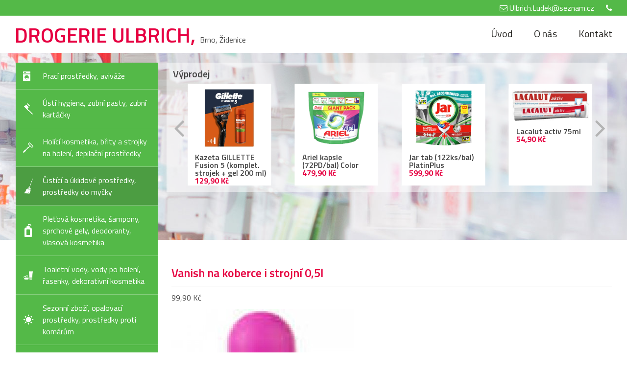

--- FILE ---
content_type: text/html; charset=utf-8
request_url: https://www.drogerieulbrich.cz/vanish-na-koberce-1-5l
body_size: 5061
content:
<!DOCTYPE html>
<html lang="cs" class="no-js">

	<head>		
												<meta charset="utf-8">
		<meta name="viewport" content="width=device-width, initial-scale=1.0">
		<meta name="author" content="IMP Net & DrogerieUlbrich.cz">
		<meta name="copyright" content="DrogerieUlbrich.cz">
		<meta name="application-name" content="DrogerieUlbrich.cz">
		
				<link rel="shortcut icon" href="/www/frontend/favicon.ico">
		
				
    
    <link href="https://fonts.googleapis.com/css?family=Titillium+Web:300,400,600,700&amp;subset=latin-ext" rel="stylesheet">
		
				  <link rel="stylesheet" href="/www/frontend/css/uikit.css">
      <link rel="stylesheet" href="/www/frontend/css/components/slider.min.css">
      <link rel="stylesheet" href="/www/frontend/css/components/slidenav.min.css">
    
      <link rel="stylesheet" href="/www/frontend/css/font-awesome.css">
      <link rel="stylesheet" href="/www/frontend/css/reset.css">
      <link rel="stylesheet" href="/www/frontend/css/style.css">
      <link rel="stylesheet" href="/www/frontend/css/base/video-gallery.css">
 
<script type="text/javascript" src="/www/frontend/cache/jsloader-253e28acc24b.js?1495007980"></script>
		
		<script src="/www/frontend/CookieBar/CookieBar.js"></script>


<div id="snippet--metaSnippet">			
			<meta name="description" content="Naše drogerie nabízí široký sortiment veškerých potřeb všech známých značek. Drogerie Ulbrich má provozovnu v Brně Židenicích. Přijďte se přesvědčit o našich výborných cenách a produktech. Více na DrogerieUlbrich.cz.">

			
			<meta name="keywords" content="drogerie Brno, drogerie Brno Židenice">
		
						<title>Vanish na koberce i strojní 0,5l
  | DrogerieUlbrich.cz</title>
</div>		
					<link rel="canonical" href="https://www.drogerieulbrich.cz/vanish-na-koberce-1-5l">

						
<script>
	window.dataLayer = window.dataLayer || [];
	(function(){
		window.dataLayer.push(arguments);
	})(
		'consent',
		'default',
		{
			'functionality_storage': 'denied',
			'security_storage': 'denied',
			'personalization_storage': 'denied',
			'ad_storage': 'denied',
			'analytics_storage': 'denied',
			'ad_user_data': 'denied',
			'ad_personalization': 'denied',
			'wait_for_update': 2000
		}
	);
</script>

<script>
	window.dataLayer = window.dataLayer || [];
	(function(){
		window.dataLayer.push(arguments);
	})(
		'consent',
		'default',
		{
			'functionality_storage': 'granted',
			'security_storage': 'granted',
			'personalization_storage': "denied",
			'analytics_storage': "denied",
      'ad_storage': "denied",
      'ad_user_data': "denied",
      'ad_personalization': "denied",
		}
	);
</script>

				<meta property="og:title" content="">
		<meta property="og:type" content="website">
		<meta property="og:image" content="">
		<meta property="og:email" content="">
		<meta property="og:url" content="">
		<meta property="og:description" content="">

				<meta name="twitter:card" content="summary">
		<meta name="twitter:site" content="">
		<meta name="twitter:title" content="">
		<meta name="twitter:description" content="">
		<meta name="twitter:image" content="">

				<link rel="apple-touch-icon-precomposed" sizes="144x144" href="/www/frontend/images/ico/apple-touch-icon-144.png">
		<link rel="apple-touch-icon-precomposed" sizes="114x114" href="/www/frontend/images/ico/apple-touch-icon-114.png">
		<link rel="apple-touch-icon-precomposed" sizes="72x72" href="/www/frontend/images/apple-touch-icon-72.png">
		<link rel="apple-touch-icon-precomposed" href="/www/frontend/images/ico/apple-touch-icon-57.png">

	</head>
	<body id="top">
	



		<div class="uk-grid">
    <div class="uk-width-1-1 kontakt">
        <div id="wrapper_kontakt">
          <div id="kontakt_ikonky">
              <span id="prvni_ikonka">
              <i class="fa fa-envelope-o" aria-hidden="true"></i>
              <span>Ulbrich.Ludek@seznam.cz</span>
              </span>
              <span id="druha_ikonka">
              <i class="fa fa-phone" aria-hidden="true"></i>
              <span></span>
              </span>
          </div>       
        </div>     
    </div> 

<div class="uk-width-1-1 logo_menu">
    <div id="wrapper_logo_menu">
        <p id="logo_menu_celek"><a class="logo-link" href="/"><span class="logo_drog">DROGERIE ULBRICH, </span></a><span class="logo_drog_dalsi">Brno, Židenice</span></p>
  <div id="hamburger_button">
      <div class="line-burger"></div>
      <div class="line-burger"></div>
      <div class="line-burger"></div>
  </div>
  <ul class="menicko navigace">
	<!--<ul>-->
		

		<li class="">

		<a href="/">
			Úvod
		</a>

		

	</li>
		

		<li class="">

		<a href="/o-nas-drogerie-ulbrich-brno">
			O nás
		</a>

		

	</li>
		

		<li class="">

		<a href="/kontakty">
			Kontakt
		</a>

		

	</li>
	<!--</ul>-->
	</ul> 
    </div>    
</div>
        
<div class="uk-width-1-1 slider">
    <div data-uk-slider>

        <div class="uk-slider-container">
            <ul class="uk-slider uk-grid-width-medium-1-1 ">
                <div id="slider_blok1"></div>
                <div id="slider_blok2"></div>
            </ul>
        </div>

    </div>
    
    <div id="wrapper_menu_vertical">
    
        <div id="menu_vertical">
<ul>
		
			<li class="">
      <a href="/praci-prostredky-avivaze"></a>
      <div class="img-wrapper">
				<img src="/www/upload/categories/frontimages/20170308113007560.png" alt="Prací prostředky, aviváže">
      </div>
			
			<span>
				Prací prostředky, aviváže
			</span>
			
		</li>
		
			<li class="">
      <a href="/usti-hygiena-zubni-pasty-zubni-kartacky"></a>
      <div class="img-wrapper">
				<img src="/www/upload/categories/frontimages/20170308113157371.png" alt="Ústí hygiena, zubní pasty, zubní kartáčky">
      </div>
			
			<span>
				Ústí hygiena, zubní pasty, zubní kartáčky
			</span>
			
		</li>
		
			<li class="">
      <a href="/holici-kosmetika-brity-a-strojky-na-holeni-depilacni-prostredky"></a>
      <div class="img-wrapper">
				<img src="/www/upload/categories/frontimages/20170308112932238.png" alt="Holící kosmetika, břity a strojky na holení, depilační prostředky">
      </div>
			
			<span>
				Holící kosmetika, břity a strojky na holení, depilační prostředky
			</span>
			
		</li>
		
			<li class="aktivni_kategorie">
      <a href="/cistici-a-uklidove-prostredky-prostredky-do-mycky"></a>
      <div class="img-wrapper">
				<img src="/www/upload/categories/frontimages/20170308113055818.png" alt="Čistící a úklidové prostředky, prostředky do myčky">
      </div>
			
			<span>
				Čistící a úklidové prostředky, prostředky do myčky
			</span>
			
		</li>
		
			<li class="">
      <a href="/pletova-kosmetika-sampony-sprchove-gely-tekuta-mydla-deodoranty-vlasova-kosmetika"></a>
      <div class="img-wrapper">
				<img src="/www/upload/categories/frontimages/20170308113119720.png" alt="Pleťová kosmetika, šampony, sprchové gely,  deodoranty, vlasová kosmetika">
      </div>
			
			<span>
				Pleťová kosmetika, šampony, sprchové gely,  deodoranty, vlasová kosmetika
			</span>
			
		</li>
		
			<li class="">
      <a href="/toaletni-vody-vody-po-holeni-rasenky-dekorativni-kosmetika"></a>
      <div class="img-wrapper">
				<img src="/www/upload/categories/frontimages/20170308113213638.png" alt="Toaletní vody, vody po holení, řasenky, dekorativní kosmetika">
      </div>
			
			<span>
				Toaletní vody, vody po holení, řasenky, dekorativní kosmetika
			</span>
			
		</li>
		
			<li class="">
      <a href="/sezonni-zbozi-opalovaci-prostredky-prostredky-proti-komarum"></a>
      <div class="img-wrapper">
				<img src="/www/upload/categories/frontimages/20170308113244596.png" alt="Sezonní zboží, opalovací prostředky, prostředky proti komárům">
      </div>
			
			<span>
				Sezonní zboží, opalovací prostředky, prostředky proti komárům
			</span>
			
		</li>
		
			<li class="">
      <a href="/tekute-mydlo-tuhe-mydlo"></a>
			
			<span>
				Tekuté mýdlo, tuhé mýdlo, pěny do koupele
			</span>
			
		</li>
		
			<li class="">
      <a href="/detske-pleny-detske-vlhcene-ubrousky-damska-hygiena"></a>
      <div class="img-wrapper">
				<img src="/www/upload/categories/frontimages/20170308113028855.png" alt="Dětské pleny, dětské vlhčené ubrousky, dámská hygiena">
      </div>
			
			<span>
				Dětské pleny, dětské vlhčené ubrousky, dámská hygiena
			</span>
			
		</li>
		
			<li class="">
      <a href="/barvy-na-vlasy-barvici-sampony"></a>
      <div class="img-wrapper">
				<img src="/www/upload/categories/frontimages/20170308100244140.png" alt="Barvy na vlasy, barvící šampony, laky a pěnová tužidla">
      </div>
			
			<span>
				Barvy na vlasy, barvící šampony, laky a pěnová tužidla
			</span>
			
		</li>
		
			<li class="">
      <a href="/desinfekce-antibakterialni-gel"></a>
			
			<span>
				Desinfekce, antibakteriální gel
			</span>
			
		</li>
		
			<li class="">
      <a href="/osvezovac-vzduchu-wc-vune"></a>
      <div class="img-wrapper">
				<img src="/www/upload/categories/frontimages/20170308113229284.png" alt="Osvěžovač vzduchu, WC vůně">
      </div>
			
			<span>
				Osvěžovač vzduchu, WC vůně
			</span>
			
		</li>
		
			<li class="">
      <a href="/wc-papir-papir-kapes-ubrousky"></a>
			
			<span>
				WC papír, papír.kapes + ubrousky
			</span>
			
		</li>
		
			<li class="">
      <a href="/vyprodej"></a>
			
			<span>
				Výprodej
			</span>
			
		</li>
	
</ul>
		
        </div>
        

            <div class="uk-slidenav-position onas_slider" data-uk-slider="{ autoplay: true, autoplayInterval: 2500, pauseOnHover: false}">

                <div class="uk-slider-container navazovani">
                   <h2>Výprodej</h2>
                    <ul class="uk-slider uk-grid-width-medium-1-3 uk-grid-width-small-1-2 uk-grid-width-large-1-4">
                            <li>
                                <div class="produkt">
                                        <img src="/www/upload/products/frontimages/medium/20251012114132709.jpg" alt="">
                                    
                                    <p class="produkt_popisek">Rexona Invisible Pure deostick</p>
                                    
                                      
                                        <p class="produkt_cena">49,90 Kč</p>
                                      
                                </div>
                            </li>
                            <li>
                                <div class="produkt">
                                        <img src="/www/upload/products/frontimages/medium/20241224104227671.jpg" alt="">
                                    
                                    <p class="produkt_popisek">Kazeta GILLETTE Fusion 5 (komplet. strojek + gel 200 ml)</p>
                                    
                                      
                                        <p class="produkt_cena">129,90 Kč</p>
                                      
                                </div>
                            </li>
                            <li>
                                <div class="produkt">
                                        <img src="/www/upload/products/frontimages/medium/20220210100621354.jpg" alt="">
                                    
                                    <p class="produkt_popisek">Ariel kapsle (72PD/bal) Color</p>
                                    
                                      
                                        <p class="produkt_cena">479,90 Kč</p>
                                      
                                </div>
                            </li>
                            <li>
                                <div class="produkt">
                                        <img src="/www/upload/products/frontimages/medium/20250720094339140.jpg" alt="">
                                    
                                    <p class="produkt_popisek">Jar tab (122ks/bal) PlatinPlus</p>
                                    
                                      
                                        <p class="produkt_cena">599,90 Kč</p>
                                      
                                </div>
                            </li>
                            <li>
                                <div class="produkt">
                                        <img src="/www/upload/products/frontimages/medium/20180928093227152.jpg" alt="">
                                    
                                    <p class="produkt_popisek">Lacalut activ  75ml</p>
                                    
                                      
                                        <p class="produkt_cena">54,90 Kč</p>
                                      
                                </div>
                            </li>
                            <li>
                                <div class="produkt">
                                        <img src="/www/upload/products/frontimages/medium/20251212110705554.jpg" alt="">
                                    
                                    <p class="produkt_popisek">Gill. ProGlide holicí strojek + Fusion gel na holení 200 ml + stojan</p>
                                    
                                      
                                        <p class="produkt_cena">199,90 Kč</p>
                                      
                                </div>
                            </li>
                            <li>
                                <div class="produkt">
                                        <img src="/www/upload/products/frontimages/medium/20231207063839113.jpg" alt="">
                                    
                                    <p class="produkt_popisek">Air wick svíčka 105g</p>
                                    
                                      
                                        <p class="produkt_cena">59,90 Kč</p>
                                      
                                </div>
                            </li>
                            <li>
                                <div class="produkt">
                                        <img src="/www/upload/products/frontimages/medium/20251027123514359.jpg" alt="">
                                    
                                    <p class="produkt_popisek">Nivea deodorant  od</p>
                                    
                                      
                                        <p class="produkt_cena">49,90 Kč</p>
                                      
                                </div>
                            </li>
                            <li>
                                <div class="produkt">
                                        <img src="/www/upload/products/frontimages/medium/20241025083334682.jpg" alt="">
                                    
                                    <p class="produkt_popisek">Persil gel Expert 100PD</p>
                                    
                                      
                                        <p class="produkt_cena">399,90 Kč</p>
                                      
                                </div>
                            </li>
                            <li>
                                <div class="produkt">
                                        <img src="/www/upload/products/frontimages/medium/20251214100258581.jpg" alt="">
                                    
                                    <p class="produkt_popisek">Always ultra 32 ks.(Normal20+ExtraNight12/fol)</p>
                                    
                                      
                                        <p class="produkt_cena">119,90 Kč</p>
                                      
                                </div>
                            </li>
                            <li>
                                <div class="produkt">
                                        <img src="/www/upload/products/frontimages/medium/20260106075855773.jpg" alt="">
                                    
                                    <p class="produkt_popisek">Oral-B el.ZK VitalityKids Frozen+pouzdro</p>
                                    
                                      
                                        <p class="produkt_cena">619,90 Kč</p>
                                      
                                </div>
                            </li>
                            <li>
                                <div class="produkt">
                                        <img src="/www/upload/products/frontimages/medium/20200718044739998.jpg" alt="">
                                    
                                    <p class="produkt_popisek">Lactovit  Těl.ml.400 ml reg od 109,90</p>
                                    
                                      
                                        <p class="produkt_cena">109,90 Kč</p>
                                      
                                </div>
                            </li>
                            <li>
                                <div class="produkt">
                                        <img src="/www/upload/products/frontimages/medium/20260119113305441.jpg" alt="">
                                    
                                    <p class="produkt_popisek">PARODONTAX ZP 75ml Citlivé zuby</p>
                                    
                                      
                                        <p class="produkt_cena">79,90 Kč</p>
                                      
                                </div>
                            </li>
                    </ul>
                </div>
                
                <a href="" class="uk-slidenav uk-slidenav-contrast uk-slidenav-previous" data-uk-slider-item="previous"></a>
                <a href="" class="uk-slidenav uk-slidenav-contrast uk-slidenav-next" data-uk-slider-item="next"></a>

            </div> 
    </div>
</div>     
			
			<div id="obsah_text" class="uk-margin-top">
<div id="snippet--flashMessages"></div>											
				
<script>
	var modal_loading = null;
</script>


<div id="snippet--productSnippet">




	
	

  <div id="obsah_text_vpravo" class="obsah_index">
    <div id="testujeme_posun" class="page-content">
      <h1>Vanish na koberce i strojní 0,5l</h1> 
      <hr>
        <p class="uk-margin-bottom">99,90 Kč</p>
        <img src="/www/upload/products/frontimages/medium/20170507025004321.jpg" alt="">

      
      
  	</div>
  </div>

</div>
	

			</div>

    <div class="uk-width-1-1 paticka">
        <div id="map"></div>
        <div id="wrapper_paticka">
                <div id="wrapper_paticka_vlevo">
                    <h1>Vše najdete na naší prodejně</h1>
                    <p id="wrapper_paticka_vlevo_nadpis">Po - Čt  - 9.00-17:30 hod.</p>
                    <p>Pá - 9.00 - 17.00 hod. ..........  So-  8.30-11 hod.</p>
                    <p id="wrapper_paticka_vlevo_nadpis">Parkování přímo u naší prodejny.</p>
                    <p>Cesta tramvají č. 12 - zastávka Buzkova</p>
                </div>
                <div id="wrapper_paticka_vpravo">
                    <p>Táborská č. 152</p>
                    <p>Brno - Židenice</p>
                    <p>615 00</p>
                    <a href="https://www.google.cz/maps?f=q&source=embed&hl=cs&geocode&q=T%C3%A1borsk%C3%A1+%C4%8D.152,+brno&aq&sll=49.930008,15.369873&sspn=3.330932,9.876709&brcurrent=5,0,0&ie=UTF8&hq&hnear=T%C3%A1borsk%C3%A1+243/152,+636+00+%C5%BDidenice&ll=49.194269,16.640854&spn=0.016827,0.034246&z=14&iwloc=A" target="_blank" id="wrapper_paticka_vpravo_odkaz">Zobrazi mapu</a>
                </div>
        </div>              
    </div>

<div id="paticka_imp">
   <div id="paticka_obsah">
    <p>Copyright &copy; 2026 Drogerie Ulbrich Brno Židenice | <a href="http://www.impnet.cz" target="_blank"><img class="logo-paticka-obrazek" src="/www/frontend/images/logoIMP.png"></a></p> 
   </div>   
</div>

		</div>		
<div id="snippet--scriptsSnippet">	





	


<script type="text/javascript" src="/www/frontend/cache/jsloader-3f38b569ee6c.js?1491825318"></script>


  <script async defer  src="https://maps.googleapis.com/maps/api/js?key=AIzaSyC-TPL0B-hhXCxdYZF6jeAzFVktO-Cluxk&callback=initMap"></script>
        <script>
		      function initMap() {
		        var uluru = {lat: 49.194293, lng: 16.640966}; 
		        var map = new google.maps.Map(document.getElementById('map'), {
		          zoom: 18,
                          draggable:false,
                          scrollwheel: false,
		          center: uluru,
		           styles: [{"featureType":"water","elementType":"geometry","stylers":[{"color":"#e9e9e9"},{"lightness":17}]},{"featureType":"landscape","elementType":"geometry","stylers":[{"color":"#f5f5f5"},{"lightness":20}]},{"featureType":"road.highway","elementType":"geometry.fill","stylers":[{"color":"#ffffff"},{"lightness":17}]},{"featureType":"road.highway","elementType":"geometry.stroke","stylers":[{"color":"#ffffff"},{"lightness":29},{"weight":0.2}]},{"featureType":"road.arterial","elementType":"geometry","stylers":[{"color":"#ffffff"},{"lightness":18}]},{"featureType":"road.local","elementType":"geometry","stylers":[{"color":"#ffffff"},{"lightness":16}]},{"featureType":"poi","elementType":"geometry","stylers":[{"color":"#f5f5f5"},{"lightness":21}]},{"featureType":"poi.park","elementType":"geometry","stylers":[{"color":"#dedede"},{"lightness":21}]},{"elementType":"labels.text.stroke","stylers":[{"visibility":"on"},{"color":"#ffffff"},{"lightness":16}]},{"elementType":"labels.text.fill","stylers":[{"saturation":36},{"color":"#333333"},{"lightness":40}]},{"elementType":"labels.icon","stylers":[{"visibility":"off"}]},{"featureType":"transit","elementType":"geometry","stylers":[{"color":"#f2f2f2"},{"lightness":19}]},{"featureType":"administrative","elementType":"geometry.fill","stylers":[{"color":"#fefefe"},{"lightness":20}]},{"featureType":"administrative","elementType":"geometry.stroke","stylers":[{"color":"#fefefe"},{"lightness":17},{"weight":1.2}]}] });
		        var marker = new google.maps.Marker({
		          position: uluru,
		          map: map,
		          //icon: '../img/point.png'
		        });
		      }
		    </script>
		    
  <script>
  (function(i,s,o,g,r,a,m){i['GoogleAnalyticsObject']=r;i[r]=i[r]||function(){
  (i[r].q=i[r].q||[]).push(arguments)},i[r].l=1*new Date();a=s.createElement(o),
  m=s.getElementsByTagName(o)[0];a.async=1;a.src=g;m.parentNode.insertBefore(a,m)
  })(window,document,'script','https://www.google-analytics.com/analytics.js','ga');

  ga('create', 'UA-91459177-1', 'auto');
  ga('send', 'pageview');

</script>



	
<script>
    LiveForm.setOptions(
	{
        controlErrorClass: 'uk-form-danger',
		messageErrorClass: 'error',
        controlValidClass: 'uk-form-success'
    });
</script></div>						
<div id="snippet--addedBoxSnippet">	

</div>		
<div id="snippet--infoWindowSnippet">	

</div>					</body>
</html>


--- FILE ---
content_type: text/css
request_url: https://www.drogerieulbrich.cz/www/frontend/css/style.css
body_size: 13016
content:
body {
    font-family: 'Titillium Web', sans-serif;
}

.kontakt {
    height: 32px;
    background-color: #54b948;
}

#wrapper_kontakt:after, #wrapper_kontakt:before, #wrapper_logo_menu:after, #wrapper_logo_menu:before {
    content: " ";
    display: table;
}

#wrapper_kontakt:after, #wrapper_logo_menu:after {
    clear: both;
    margin: 0 auto;
    font-weight: 300;
    clear: both;
    padding: 0;
    text-decoration: underline;
    text-align: justify;
    color: red;
    font-family: Arial, sans-serif;
    
}

.testmcbp:hover {
    text-decoration: none;
}

.aktivni_kategorie {
    background-color: #4c9d42;
}

.logo-link:hover {
    text-decoration: none;
}

#wrapper_kontakt {
    width: 1220px;
    margin: 0 auto;
    font-family: 'Titillium Web', sans-serif;
    font-weight: 400;
}

.uk-slidenav-next {
    position: absolute !important;
    left: 95% !important;
    color: #b4b4b4 !important;
}

.uk-slidenav-previous {
    left: -5px !important;
    color: #b4b4b4 !important;
}

.predesly {
    left: 10px !important;
    color: #b4b4b4 !important;
}

.nasledujici {
    color: #b4b4b4 !important;
}

#kontakt_ikonky {
    float: right;
    line-height: 32px;
    color: white;
}

#prvni_ikonka {
    margin-right: 20px; 
}

.uk-slidenav {
    display: block !important;
}

.logo_menu {
    height: 76px;
}

#wrapper_logo_menu {
    width: 1220px;
    margin: 0 auto;
    height: 67px;
}

#wrapper_logo_menu #logo_menu_celek {
    position: relative;
    top: 18px;
    float: left;
}

#wrapper_logo_menu .logo_drog {
    color: #e60041;
    font-size: 42px;
    font-weight: 600;
}

.navigace {
    float: right;
    position: relative;
    top: 27px;
}

.navigace li {
    display: inline-block;
    margin-right: 40px;
}

.navigace li:last-child {
    margin-right: 0px;
}

.navigace li a{
    color: #282724;
    font-size: 20px;
}

.navazovani {
    
}

.navazovani h2 {
    font-weight: 600;
    font-size: 20px;
}

.slider {
    position: relative;
    min-height: 382px;
}

.navigace li a:hover{
    text-decoration: none;
    color: #54b948;
}

#slider_blok1 {
    height: 382px;
    background: url("../images/drogerie.jpg") center center;
}

#slider_blok2 {
    height: 382px;
    background: url("../images/drogerie.jpg") center center;
}

.uk-margin-bottom p{
    line-height: 18px;
}



#wrapper_menu_vertical {
    width: 1200px;
    margin: 0 auto;
}

#menu_vertical {
    position: absolute;
    top: 20px;
    background-color: #54b948;
    margin-left: -8px;
}

#menu_vertical ul{
    width: 290px;
}

#menu_vertical ul li{
    position: relative;
    color: white;
    padding: 15px;
    border-bottom: 1px solid rgba(255, 255, 255, 0.3);
    line-height: 18px;
}

#menu_vertical ul li:hover{
    background-color: #4c9d42;
}
#menu_vertical ul li .img-wrapper {
    width: 39px;
    height: 100%;
    position: absolute;
    top: 0;
    bottom: 0;
    margin: auto 0px;
}
#menu_vertical ul li img{
    position: absolute;
    top: 0;
    bottom: 0;
    margin: auto;
}

#menu_vertical ul li a{
    position: absolute;
    top: 0;
    left: 0;
    height: 100%;
    width: 100%;
    z-index: 100;
}
#menu_vertical ul li span{
    color: white;
    display: inline-block;
    padding-left: 40px;
    line-height: 24px;
}

#obsah_text {
    width: 1220px;
    margin: 0 auto;
}

.index_obsah_text {
    margin-top: 80px !important;
}

#obsah_text_vpravo {
    margin-left: 300px;
}

#obsah_text_vpravo_lipsum {
    margin: 15px 0px 0px 10px;
}

.slug-odkaz:hover {
    text-decoration: underline;
    color: #E60041;
}

.slug-odkaz h1:hover {
    color: #E60041 !important;
}

#obsah_text_vpravo_lipsum p {
    line-height: 21px;
}

#obsah_text_vpravo h1 {
    padding: 15px 0px 0px 10px;
    color: #3f3f3f;
    font-size: 24px;
    font-weight: 600;
}

.uk-slidenav-next {
    position: absolute !important;
    right: -4px !important;
}

.produkt {
    background: white;
    width: 170px; 
    border: none;
    margin: 10px 0 0 30px;
    text-align: center;
    min-height: 208px;
}

.produkt img{
    margin-top: 10px;
}

.produkt .produkt_popisek {
    font-weight: 600;
    text-align: left;
    margin-left: 15px;
    margin-top: 10px;
}

.produkt .produkt_cena {
    color: #e60041;
    font-weight: bold;
    text-align: left;
    margin-left: 15px;
    margin-bottom: 10px;
}

.uk-slidenav {
    color: grey; 
}

.uk-slidenav:hover {
    color: grey; 
}

.paticka {
    height: 248px;
}

.paticka h1 {
    color: black;
}

.uk-slidenav-position {
    padding: 0 50px;
}

#map {
    height: 250px;
    position: relative;
    z-index: 0;
}

#wrapper_paticka {
    width: 1220px;
    margin: 0 auto;
    position: relative;
    margin-top: -200px;
    z-index: 9999;
}

#wrapper_paticka_vlevo {
    float: left;
    margin-left: 200px;
}

#wrapper_paticka_vlevo h1{
    font-size: 27px;
    font-weight: 600;
}

#wrapper_paticka_vpravo {
    float: right;
    margin-top: 43px;
    margin-right: 200px;
}

#aktivni {
    color: #54b948;
}
.aktivni a {
    color: #54b948 !important;
}
#wrapper_paticka_vlevo_nadpis {
     margin-top: 20px;  
     color: #2b2b2b;
}

#wrapper_paticka p {
    font-size: 20px;
}

.paticka {
    margin-top: 70px;
}

#wrapper_paticka_vpravo_odkaz {
    color: #e60041;
    position: relative;
    top: 20px;
    font-size: 20px;
}

#hamburger_button {
    float:right;
    display: none;
}

.line-burger {
    border-bottom: 4px solid #e60041;;
    width: 48px;
    margin-bottom: 8px;
}

.onas_slider {
    margin-top: -362px;
    padding: 13px;
    background: rgba(255,255,255,0.5);
    margin-left: 300px;
}

.testujeme {
    margin-top: 80px;
}

#testujeme_posun {
    margin-left: 20px;
    min-height: 300px;
    margin-bottom: 80px;
}

#testujeme_posun strong {
    font-weight: 600;
}

#testujeme_posun p {
    margin-top: 13px;
}

#testujeme_posun h1 {
    color: #e60041;
    padding-top: 40px;
    padding-left: 0px;
}

#testujeme_posun a {
    color: #e60041;
    font-weight: 600;
}

#testujeme_posun a:hover {
    text-decoration: underline;
}

#paticka_imp {
    height: auto;
    background-color: #424242;
    width: 100%;
    margin: 0;
    padding: 0;
}

#paticka_obsah {
    width: 1220px;
    margin: 0 auto;
    text-align: center;
}

#paticka_imp p {
    color: white;
    line-height: 40px;
}

#paticka_imp p a {
    color: white;
    text-decoration: underline;
}

#paticka_imp p a:hover {
    color: white;
    text-decoration: none;
}

.produkt2 {
    background: white;
    width: 196px; 
    border-bottom: 1px solid grey;
    margin: 10px 0 0 30px;
    text-align: center;
    float: left;
    /* 10.5.2017 remove
    min-height: 248px;
    */
}

.produkt2 p {
    margin-top: 20px !important;
}

.uk-modal-caption {
    background: #54B948 !important;
}

.produkt2 img{
    margin-top: 10px;
}

.produkt2 .produkt_popisek {
    font-weight: 600;
    text-align: left;
    margin-left: 15px;
    margin-top: 10px;
}

.produkt2 .produkt_cena {
    color: #e60041;
    font-weight: bold;
    text-align: left;
    margin-left: 15px;
    position: relative;
    top: -20px;
}

#button_dalsi {
    display: block;
    line-height: 50px;
    width: 200px;
    height: 50px;
    background-color: #e60041;
    border-radius: 10px;
    text-align: center;
    color: white !important;
    margin: 0 auto;
    position: relative;
    top: 30px;
}

#button_dalsi i{
    margin-left: 10px;
}

/* responsive */
@media screen and (max-width: 1255px) {
    
    #wrapper_kontakt {
        width: 95%;
    }
    
    
    #paticka_obsah {
        width: 95%
    }
    
    #wrapper_logo_menu {
        width: 95%;
    }
    
    #wrapper_menu_vertical {
        margin-left: 50px;    
    }
    
    #obsah_text {
        width: 93%;
    }
    
    #obsah_text_vpravo {
        width: 70%;
        padding: 0;
        margin-right: 5%;
        margin-left: 30%;
    }
    
    #wrapper_paticka {
        width: 95%;
    }
    
    .onas_slider {
        width: 67%;
    }
    
    #paticka_imp {
        width: 100%;
        padding: 0;
    }
    
    
    .produkt {
        width: 144px; 
    }
    
    
}

@media screen and (max-width: 1159px) {
    
    #wrapper_menu_vertical {
        width: 95%;
        margin: 0 auto;
    }
    
    .onas_slider {
        margin: 0 auto;
        padding: 0;
        margin-top: 250px;
        width: 100%;
    }

    #menu_vertical {
        position: absolute;
        top: 20px;
        background-color: #54b948;
        width: 93%;
        margin: 0 auto;
        padding: 0;
    }

    #menu_vertical ul{
        width: 100%;
    }

    #menu_vertical ul li{
        color: white;
        padding: 15px;
        border-bottom: 1px solid rgba(255, 255, 255, 0.3);
    }

    #menu_vertical ul li img{
        margin-right: 15px;
    }

    #menu_vertical ul li a{
        color: white;
    }
    
     #obsah_text_vpravo {
        width: 100%;
        margin: 0;
        margin-top: 0px;
    }
    
    .testujeme {
        margin-top: 20px !important;
    }

    .onas_slider {
        margin-top: 278px;
    }
}

@media screen and (max-width: 967px) {
    
    #wrapper_paticka_vlevo h1{
        font-size: 20px;
        font-weight: 600;
    }

    #wrapper_paticka_vpravo {
        float: right;
        margin-top: 40px;
        margin-right: 200px;
    }

    #wrapper_paticka_vlevo_nadpis {
         margin-top: 20px;  
         color: #2b2b2b;
    }

    #wrapper_paticka p {
        font-size: 16px;
    }
    
    #wrapper_paticka a {
        font-size: 16px;
    }
    
    .obsah_index {
        margin-top: 20px; !important
    }

    #menu_vertical {
        width: 93%;
    }
    
}

@media screen and (max-width: 917px){
    #menu_vertical {
        width: 92%;
    }
}

@media screen and (max-width: 830px) {
    
    #wrapper_paticka_vlevo h1{
        font-size: 20px;
        font-weight: 600;
    }
    
    #wrapper_paticka_vlevo {
        float: none;
        margin-left: 0;
    }

    #wrapper_paticka_vpravo {
        float: right;
        margin: 0;
        padding: 0;
        margin-top: -100px;
        margin-right: 20px;
    }

    #wrapper_paticka_vlevo_nadpis {
         margin-top: 20px;  
         color: #2b2b2b;
    }

    #wrapper_paticka p {
        font-size: 16px;
    }
    
    #wrapper_paticka a {
        font-size: 16px;
    }
    
}

@media screen and (max-width: 740px) {

    #paticka_imp {
        font-size: 14px;;
    }
    
    #paticka_obsah {
        margin-left: 0px;
    }

    #paticka_obsah p{
        margin-left: 31px;
        margin-right: 0px;
    }

}

@media screen and (max-width: 725px) {
    
    .navigace {
        display: none;
    }
    
    #hamburger_button {
        display: block;
        margin-top: 20px;
        cursor: pointer;
    }
    
    .otevrit {
        display: block;
        position: relative;
        z-index: 9999;
        width: 100%;
        margin: 0;
        padding: 0;
    }
    
    .otevrit li {
        display: block;
        background: white; 
        margin-right: 0;
    }
    
    .otevrit li a {
        display: block;
        padding: 10px;
    }
    
}

@media screen and (max-width: 651px) {
    
    #wrapper_menu_vertical {
        width: 95%;
        margin: 0 auto;
    }

    #menu_vertical {
        position: absolute;
        top: 20px;
        background-color: #54b948;
        width: 91%;
        margin: 0 auto;
        padding: 0;
    }
    
    #wrapper_logo_menu .logo_drog {
        font-size: 20px;
    }
    
     #wrapper_logo_menu .logo_drog_dalsi {
        font-size: 16px;
    }
    
    #obsah_text_vpravo {
        margin-top: 300px;
    }
    
    #testujeme_posun {
        margin-right: 20px;
    }
    
    .obsah_index {
        margin-top: 20px !important; 
    }

    .logo_menu {
        height: 64px;
    }
    
}

@media screen and (max-width: 528px) {
    
    #obsah_text_vpravo {
        margin-top: 250px;
    }

    #menu_vertical {
        width: 90%;
    }
    
}

@media screen and (max-width: 512px) {
    
    .uk-slider-container {
        margin-top: 30px;
    }
    
}

@media screen and (max-width: 501px) {
    
    .uk-slider-container {
        margin-top: 60px;
    }

    
}

@media screen and (max-width: 463px) {
    
    #obsah_text_vpravo {
        margin-top: 300px;
    }
    
}

@media screen and (max-width: 414px) {
    
    .uk-slider-container {
        margin-top: 90px;
    }

    .onas_slider {
        margin-top: 300px;
    }
    
}


.products-list {
    margin-left: 80px;
}
.uk-modal {
    z-index: 10000 !important;
}
.uk-modal .uk-modal-dialog-lightbox {
    padding: 0px !important; 
}

.uk-modal .uk-modal-caption {
    line-height: 25px;
}




.page-content table th,
.page-content table td{
    padding-bottom: 5px;
}

.logo-paticka-obrazek {
    position: relative;
    top: 4px;
    left: 10px;
    height: 20px;
}
.video-gallery-default > div > .video-wrapper .title {
    width: 98% !important;
    padding: 0px 1% !important;
}
.page-documents a {
    color: #54b948 !important;
    text-decoration: none !important;
}
.uk-slider img, .produkt2 img{
    max-height: 120px;
}

--- FILE ---
content_type: application/javascript
request_url: https://www.drogerieulbrich.cz/www/frontend/cache/jsloader-3f38b569ee6c.js?1491825318
body_size: 92067
content:

//(c)2015, MIT Style License <browser-update.org/LICENSE.txt>
//recommended to directly link to this file because we update the detection code
var $buo=function(op,test){var jsv=18;var n=window.navigator,b;this.op=op||{};this.op.l=op.l||(n.languages?n.languages[0]:null)||n.language||n.browserLanguage||n.userLanguage||document.documentElement.getAttribute("lang")||"en";this.op.l=this.op.l.replace("_","-").toLowerCase();var ll=this.op.l.substr(0,2);this.op.vsakt={i:12,f:42,o:30,s:8,n:20,c:46};this.op.vsdefault={i:9,f:39,o:12.1,s:6.1,n:12,c:44};this.op.vsmin={i:8,f:5,o:12,s:5.1,n:12};var myvs=op.vs||{};this.op.vs=op.vs||this.op.vsdefault;for(b in this.op.vsakt){if(this.op.vs[b]>=this.op.vsakt[b])this.op.vs[b]=this.op.vsakt[b]-0.2;if(!this.op.vs[b])this.op.vs[b]=this.op.vsdefault[b];if(this.op.vs[b]<this.op.vsmin[b])this.op.vs[b]=this.op.vsmin[b];}if(op.reminder<0.1||op.reminder===0)this.op.reminder=0;else this.op.reminder=op.reminder||24;this.op.reminderClosed=op.reminderClosed||(24*7);this.op.onshow=op.onshow||function(o){};this.op.onclick=op.onclick||function(o){};this.op.onclose=op.onclose||function(o){};this.op.url=op.url||"//browser-update.org/update-browser.html#"+jsv+":"+(location.hostname||"x");if(op.l)this.op.url=op.url||"//browser-update.org/"+ll+"/update-browser.html#"+jsv+":"+(location.hostname||"x");this.op.pageurl=op.pageurl||window.location.hostname||"unknown";this.op.newwindow=(op.newwindow!==false);this.op.test=test||op.test||false;if(window.location.hash=="#test-bu")this.op.test=true;function getBrowser(ua_str){var n,v,t,ua=ua_str||navigator.userAgent;var names={i:'Internet Explorer',f:'Firefox',o:'Opera',s:'Apple Safari',n:'Netscape Navigator',c:"Chrome",x:"Other"};if(/bot|googlebot|facebook|slurp|wii|silk|blackberry|maxthon|maxton|mediapartners|dolfin|dolphin|adsbot|silk|android|phone|bingbot|google web preview|like firefox|chromeframe|seamonkey|opera mini|min|meego|netfront|moblin|maemo|arora|camino|flot|k-meleon|fennec|kazehakase|galeon|android|mobile|iphone|ipod|ipad|epiphany|konqueror|rekonq|symbian|webos|coolnovo|blackberry|bb10|RIM|PlayBook|PaleMoon|QupZilla|YaBrowser|Otter|Midori|qutebrowser/i.test(ua))n="x";else if(/Trident.*rv:(\d+\.\d+)/i.test(ua))n="i";else if(/Trident.(\d+\.\d+)/i.test(ua))n="io";else if(/MSIE.(\d+\.\d+)/i.test(ua))n="i";else if(/Edge.(\d+)/i.test(ua))n="i";else if(/OPR.(\d+\.\d+)/i.test(ua))n="o";else if(/Chrome.(\d+\.\d+)/i.test(ua))n="c";else if(/Firefox.(\d+\.\d+)/i.test(ua))n="f";else if(/Version.(\d+.\d+).{0,10}Safari/i.test(ua))n="s";else if(/Safari.(\d+)/i.test(ua))n="so";else if(/Opera.*Version.(\d+\.\d+)/i.test(ua))n="o";else if(/Opera.(\d+\.?\d+)/i.test(ua))n="o";else if(/Netscape.(\d+)/i.test(ua))n="n";else return{n:"x",v:0,t:names[n]};var v=parseFloat(RegExp.$1);var donotnotify=false;if(/windows.nt.5.0|windows.nt.4.0|windows.98|os x 10.4|os x 10.5|os x 10.3|os x 10.2/.test(ua))donotnotify="oldOS";if(n=="f"&&(Math.round(v)==24||Math.round(v)==31))donotnotify="ESR";if(/linux|x11|unix|bsd/.test(ua)&&n=="o"&&v>12)donotnotify="Opera12Linux";if(n=="x")return{n:"x",v:v||0,t:names[n],donotnotify:donotnotify};if(n=="so"){v=((v<100)&&1.0)||((v<130)&&1.2)||((v<320)&&1.3)||((v<520)&&2.0)||((v<524)&&3.0)||((v<526)&&3.2)||4.0;n="s";}if(n=="i"&&v==7&&window.XDomainRequest)v=8;if(n=="io"){n="i";if(v>6)v=11;else if(v>5)v=10;else if(v>4)v=9;else if(v>3.1)v=8;else if(v>3)v=7;else v=9;}return{n:n,v:v,t:names[n]+" "+v,donotnotify:donotnotify};}this.op.browser=getBrowser();if(!this.op.test&&(!this.op.browser||!this.op.browser.n||this.op.browser.n=="x"||this.op.browser.donotnotify!==false||(document.cookie.indexOf("browserupdateorg=pause")>-1&&this.op.reminder>0)||this.op.browser.v>this.op.vs[this.op.browser.n]))return;if(!this.op.test&&Math.round(Math.random()*5000)<1){var i=new Image();i.src="//browser-update.org/viewcount.php?n="+this.op.browser.n+"&v="+this.op.browser.v+"&p="+escape(this.op.pageurl)+"&jsv="+jsv+"&inv="+this.op.v+"&vs="+myvs.i+","+myvs.f+","+myvs.o+","+myvs.s;}function setCookie(hours){var d=new Date(new Date().getTime()+1000*3600*hours);document.cookie='browserupdateorg=pause; expires='+d.toGMTString()+'; path=/';}if(this.op.reminder>0)setCookie(this.op.reminder);var languages="xx,jp,sl,id,uk,rm,da,ca,sv,hu,fa,gl";if(languages.indexOf(ll)>0)this.op.url="//browser-update.org/update.html#"+jsv+"@"+(location.hostname||"x");var tar="";if(this.op.newwindow)tar=' target="_blank"';function busprintf(){var args=arguments;var data=args[0];for(var k=1;k<args.length;++k)data=data.replace(/%s/,args[k]);return data;}var t='This website would like to remind you: Your browser (%s) is <b>out of date</b>.         <a%s>Update your browser</a> for more security, comfort and the best experience on this site.';if(ll=="de")t='Sie verwenden einen <b>veralteten Browser</b> (%s) mit <b>Sicherheitsschwachstellen</b> und <b>k&ouml;nnen nicht alle Funktionen dieser Webseite nutzen</b>.         <a%s>Hier erfahren Sie, wie einfach Sie Ihren Browser aktualisieren k&ouml;nnen</a>.';else if(ll=="it")t='Il tuo browser (%s) <b>non è aggiornato</b>. Ha delle <b>falle di sicurezza</b> e potrebbe <b>non visualizzare correttamente</b> le         pagine di questo e altri siti.         <a%s>Aggiorna il tuo browser</a>!';else if(ll=="pl")t='Przeglądarka (%s), której używasz, jest przestarzała. Posiada ona udokumentowane <b>luki bezpieczeństwa, inne wady</b> oraz <b>ograniczoną funkcjonalność</b>. Tracisz możliwość skorzystania z pełni możliwości oferowanych przez niektóre strony internetowe. <a%s>Dowiedz się jak zaktualizować swoją przeglądarkę</a>.';else if(ll=="es")t='Su navegador (%s) <b>no está actualizado</b>. Tiene <b>fallos de seguridad</b> conocidos y podría <b>no mostrar todas las características</b> de este y otros sitios web. <a%s>Averigüe cómo actualizar su navegador.</a>';else if(ll=="nl")t='Uw browser (%s) is <b>oud</b>. Het heeft bekende <b>veiligheidsissues</b> en kan <b>niet alle mogelijkheden</b> weergeven van deze of andere websites. <a%s>Lees meer over hoe uw browser te upgraden</a>';else if(ll=="pt")t='Seu navegador (%s) está <b>desatualizado</b>. Ele possui <b>falhas de segurança</b> e pode <b>apresentar problemas</b> para exibir este e outros websites. <a%s>Veja como atualizar o seu navegador</a>';else if(ll=="sl")t='Vaš brskalnik (%s) je <b>zastarel</b>. Ima več <b>varnostnih pomankljivosti</b> in morda <b>ne bo pravilno prikazal</b> te ali drugih strani.         <a%s>Poglejte kako lahko posodobite svoj brskalnik</a>';else if(ll=="ru")t='Ваш браузер (%s) <b>устарел</b>. Он имеет <b>уязвимости в безопасности</b> и может <b>не показывать все возможности</b> на этом и других сайтах. <a%s>Узнайте, как обновить Ваш браузер</a>';else if(ll=="id")t='Browser Anda (%s) sudah <b>kedaluarsa</b>. Browser yang Anda pakai memiliki <b>kelemahan keamanan</b> dan mungkin <b>tidak dapat menampilkan semua fitur</b> dari situs Web ini dan lainnya. <a%s> Pelajari cara memperbarui browser Anda</a>';else if(ll=="uk")t='Ваш браузер (%s) <b>застарів</b>. Він <b>уразливий</b> й може <b>не відображати всі можливості</b> на цьому й інших сайтах. <a%s>Дізнайтесь, як оновити Ваш браузер</a>';else if(ll=="ko")t='지금 사용하고 계신 브라우저(%s)는 <b>오래되었습니다.</b> 알려진 <b>보안 취약점</b>이 존재하며, 새로운 웹 사이트가 <b>깨져 보일 수도</b> 있습니다. <a%s>브라우저를 어떻게 업데이트하나요?</a>';else if(ll=="rm")t='Tes navigatur (%s) è <b>antiquà</b>. El cuntegna <b>problems da segirezza</b> enconuschents e mussa eventualmain <b>betg tut las funcziuns</b> da questa ed autras websites. <a%s>Emprenda sco actualisar tes navigatur</a>.';else if(ll=="ja")t='お使いのブラウザ「%s」は、<b>時代遅れ</b>のバージョンです。既知の<b>脆弱性</b>が存在するばかりか、<b>機能不足</b>によって、サイトが正常に表示できない可能性があります。          <a%s>ブラウザを更新する方法を確認する</a>';else if(ll=="fr")t='Votre navigateur (%s) est <b>périmé</b>. Il contient des <b>failles de sécurité</b> et pourrait <b>ne pas afficher certaines fonctionnalités</b> des sites internet récents. <a%s>Découvrez comment mettre votre navigateur à jour</a>';else if(ll=="da")t='Din browser (%s) er <b>for&aelig;ldet</b>. Den har kendte <b>sikkerhedshuller</b> og kan m&aring;ske <b>ikke vise alle funktioner</b> p&aring; dette og andre websteder. <a%s>Se hvordan du opdaterer din browser</a>';else if(ll=="sq")t='Shfletuesi juaj (%s) është <b>ca i vjetër</b>. Ai ka <b>të meta sigurie</b> të njohura dhe mundet të <b>mos i shfaqë të gjitha karakteristikat</b> e kësaj dhe shumë faqeve web të tjera. <a%s>Mësoni se si të përditësoni shfletuesin tuaj</a>';else if(ll=="ca")t='El teu navegador (%s) està <b>desactualitzat</b>. Té <b>vulnerabilitats</b> conegudes i pot <b>no mostrar totes les característiques</b> d\'aquest i altres llocs web. <a%s>Aprèn a actualitzar el navegador</a>';else if(ll=="tr")t='Tarayıcınız (%s) <b>güncel değildir.</b>. Eski versiyon olduğu için <b>güvenlik açıkları</b> vardır ve görmek istediğiniz bu web sitesinin ve diğer web sitelerinin <b>tüm özelliklerini hatasız bir şekilde</b> gösteremeyecektir.          <a%s>Tarayıcınızı nasıl güncelleyeceğinizi öğrenin!</a>';else if(ll=="fa")t='مرورگر شما (%s) <b>از رده خارج شده</b> می باشد. این مرورگر دارای <b>مشکلات امنیتی شناخته شده</b> می باشد و <b>نمی تواند تمامی ویژگی های این</b> وب سایت و دیگر وب سایت ها را به خوبی نمایش دهد.          <a%s>در خصوص گرفتن راهنمایی درخصوص نحوه ی به روز رسانی مرورگر خود اینجا کلیک کنید.</a>';else if(ll=="sv")t='Din webbläsare (%s) är <b>föråldrad</b>. Den har kända <b>säkerhetshål</b> och <b>kan inte visa alla funktioner korrekt</b> på denna och på andra webbsidor. <a%s>Uppdatera din webbläsare idag</a>';else if(ll=="hu")t='Az Ön böngészője (%s) <b>elavult</b>. Ismert <b>biztonsági hiányosságai</b> vannak és esetlegesen <b>nem tud minden funkciót megjeleníteni</b> ezen vagy más weboldalakon. <a%s>Itt talál bővebb információt a böngészőjének frissítésével kapcsolatban</a>		 ';else if(ll=="gl")t='O seu navegador (%s) está <b>desactualizado</b>. Ten coñecidos <b>fallos de seguranza</b> e podería <b>non mostrar tódalas características</b> deste e outros sitios web. <a%s>Aprenda como pode actualizar o seu navegador</a>';else if(ll=="cs")t='Váš prohlížeč (%s) je <b>zastaralý</b>. Jsou známy <b>bezpečnostní rizika</b> a možná <b>nedokáže zobrazit všechny prvky</b> této a dalších webových stránek. <a%s>Naučte se, jak aktualizovat svůj prohlížeč</a>';else if(ll=="he")t='הדפדפן שלך (%s) <b>אינו מעודכן</b>. יש לו <b>בעיות אבטחה ידועות</b> ועשוי <b>לא להציג את כל התכונות</b> של אתר זה ואתרים אחרים. <a%s>למד כיצד לעדכן את הדפדפן שלך</a>';else if(ll=="nb")t='Nettleseren din (%s) er <b>utdatert</b>. Den har kjente <b>sikkerhetshull</b> og <b>kan ikke vise alle funksjonene</b> på denne og andre websider. <a%s>Lær hvordan du kan oppdatere din nettleser</a>';else if(this.op.l=="zh-tw")t='您的瀏覽器(%s) 需要更新。該瀏覽器有諸多安全漏洞，無法顯示本網站的所有功能。 <a%s>瞭解如何更新瀏覽器</a>';else if(ll=="zh")t='您的浏览器(%s) 需要更新。该浏览器有诸多安全漏洞，无法显示本网站的所有功能。 <a%s>了解如何更新浏览器</a>';else if(ll=="fi")t='Selaimesi (%s) on <b>vanhentunut</b>. Siinä on tunnettuja tietoturvaongelmia eikä se välttämättä tue kaikkia ominaisuuksia tällä tai muilla sivustoilla. <a%s>Lue lisää siitä kuinka päivität selaimesi</a>.';else if(ll=="tr")t='Tarayıcınız (%s) <b>güncel değil</b>. Eski versiyon olduğu için <b>güvenlik açıkları</b> vardır ve görmek istediğiniz bu web sitesinin ve diğer web sitelerinin <b>tüm özelliklerini hatasız bir şekilde</b> gösteremeyecektir. <a%s>Tarayıcınızı nasıl güncelleyebileceğinizi öğrenin</a>';else if(ll=="ro")t='Browser-ul (%s) tau este <b>invechit</b>. Detine <b>probleme de securitate</b> cunoscute si poate <b>sa nu afiseze corect</b> toate elementele acestui si altor site-uri. <a%s>Invata cum sa-ti actualizezi browserul.</a>';else if(ll=="bg")t='Вашият браузър (%s) <b>не е актуален</b>. Известно е, че има <b>пропуски в сигурността</b> и може <b>да не покаже правилно</b> този или други сайтове. <a%s>Научете как да актуализирате браузъра си</a>.';else if(ll=="el")t='Αυτός ο ιστότοπος σας υπενθυμίζει: Ο φυλλομετρητής σας (%s) είναι <b>παρωχημένος</b>.	<a%s>Ενημερώστε το πρόγραμμα περιήγησής σας</a> για μεγαλύτερη ασφάλεια και άνεση σε αυτήν την ιστοσελίδα.';else if(ll=="ar")t='متصفحك (%s) <b>منتهى الصلاحيه</b>. ويوجد به <b>ثغرات امنية</b> معروفة وقد <b>لا يُشغل كثير من الميزات</b> المتعلقه بهذه الموقع. <a%s>أضغط هنا</a>لتعرف كيف تقوم بتحديث متصفحك';if(op.text)t=op.text;if(op["text_"+ll])t=op["text_"+ll];this.op.text=busprintf(t,this.op.browser.t,' href="'+this.op.url+'"'+tar);var div=document.createElement("div");this.op.div=div;div.id="buorg";div.className="buorg";div.innerHTML='<div>'+this.op.text+'<div id="buorgclose">&times;</div></div>';var sheet=document.createElement("style");var style=".buorg {position:absolute;position:fixed;z-index:111111;width:100%; top:0px; left:0px; border-bottom:1px solid #A29330; background:#FDF2AB no-repeat 13px center url(//browser-update.org/img/small/"+this.op.browser.n+".png);text-align:left; cursor:pointer; font-family: Arial,Helvetica,sans-serif; color:#000; font-size: 12px;}.buorg div { padding:5px 36px 5px 40px; } .buorg a,.buorg a:visited  {color:#E25600; text-decoration: underline;}#buorgclose { position: absolute; right: 6px; top:-2px; height: 20px; width: 12px; font-weight: bold;font-size:18px; padding:0; }";document.body.insertBefore(div,document.body.firstChild);document.getElementsByTagName("head")[0].appendChild(sheet);try{sheet.innerText=style;sheet.innerHTML=style;}catch(e){try{sheet.styleSheet.cssText=style;}catch(e){return;}}var me=this;div.onclick=function(){if(me.op.newwindow)window.open(me.op.url,"_blank");else window.location.href=me.op.url;setCookie(me.op.reminderClosed);me.op.onclick(me.op);return false;};try{div.getElementsByTagName("a")[0].onclick=function(e){var e=e||window.event;if(e.stopPropagation)e.stopPropagation();else e.cancelBubble=true;me.op.onclick(me.op);return true;};}catch(e){}var hm=document.getElementsByTagName("html")[0]||document.body;this.op.bodymt=hm.style.marginTop;hm.style.marginTop=(div.clientHeight)+"px";(function(me){document.getElementById("buorgclose").onclick=function(e){var e=e||window.event;if(e.stopPropagation)e.stopPropagation();else e.cancelBubble=true;me.op.div.style.display="none";hm.style.marginTop=me.op.bodymt;me.op.onclose(me.op);setCookie(me.op.reminderClosed);return true;};})(me);op.onshow(this.op);};var $buoop=$buoop||{};$bu=$buo($buoop);
!function(t,e,n){if("function"!=typeof e)return console.error("nette.ajax.js: jQuery is missing, load it please");var i=function(){var t={self:this,initialized:!1,contexts:{},on:{init:{},load:{},prepare:{},before:{},start:{},success:{},complete:{},error:{}},fire:function(){var i=!0,r=Array.prototype.slice.call(arguments),o=r.shift(),a="string"==typeof o?o:o.name,f="object"==typeof o?o.off||{}:{};return r.push(t.self),e.each(t.on[a],function(o,a){if(a===n||-1!==e.inArray(o,f))return!0;var s=a.apply(t.contexts[o],r);return i=s===n||s}),i},requestHandler:function(e){var n=t.self.ajax({},this,e);return n&&n._returnFalse?!1:void 0},ext:function(i,r,o){for(;!o;)o="ext_"+Math.random(),t.contexts[o]&&(o=n);e.each(i,function(e,n){t.on[e][o]=n}),t.contexts[o]=e.extend(r?r:{},{name:function(){return o},ext:function(e,n){var i=t.contexts[e];if(!i&&n)throw"Extension '"+this.name()+"' depends on disabled extension '"+e+"'.";return i}})}};this.ext=function(i,r,o){if("object"==typeof i)t.ext(i,r);else{if(r===n)return t.contexts[i];if(r){if("string"==typeof i&&t.contexts[i]!==n)throw"Cannot override already registered nette-ajax extension '"+i+"'.";t.ext(r,o,i)}else e.each(["init","load","prepare","before","start","success","complete","error"],function(e,r){t.on[r][i]=n}),t.contexts[i]=n}return this},this.init=function(e,i){if(t.initialized)throw"Cannot initialize nette-ajax twice.";if("function"==typeof e)this.ext("init",null),this.ext("init",{load:e},i);else if("object"==typeof e)this.ext("init",null),this.ext("init",e,i);else if(e!==n)throw"Argument of init() can be function or function-hash only.";return t.initialized=!0,t.fire("init"),this.load(),this},this.load=function(){return t.fire("load",t.requestHandler),this},this.ajax=function(i,r,o){if("string"===e.type(i)&&(i={url:i}),!i.nette&&r&&o){var a,f=e(r),s=i.nette={e:o,ui:r,el:f,isForm:f.is("form"),isSubmit:f.is("input[type=submit]")||f.is("button[type=submit]"),isImage:f.is("input[type=image]"),form:null};if(s.isSubmit||s.isImage?s.form=s.el.closest("form"):s.isForm&&(s.form=s.el),i.url||(i.url=s.form?s.form.attr("action"):r.href),i.type||(i.type=s.form?s.form.attr("method"):"get"),f.is("[data-ajax-off]")){var u=f.attr("data-ajax-off");i.off=0===u.indexOf("[")?f.data("ajaxOff"):-1!==u.indexOf(",")?u.split(","):-1!==u.indexOf(" ")?u.split(" "):u,"string"==typeof i.off&&(i.off=[i.off]),i.off=e.grep(e.each(i.off,function(t){return e.trim(t)}),function(t){return t.length})}}return t.fire({name:"prepare",off:i.off||{}},i),i.prepare&&i.prepare(i),a=i.beforeSend,i.beforeSend=function(e,i){var r=t.fire({name:"before",off:i.off||{}},e,i);return(r||r===n)&&a&&(r=a(e,i)),r},this.handleXHR(e.ajax(i),i)},this.handleXHR=function(e,n){return n=n||{},!e||"undefined"!=typeof e.statusText&&"canceled"===e.statusText||(e.done(function(e,i,r){t.fire({name:"success",off:n.off||{}},e,i,r,n)}).fail(function(e,i,r){t.fire({name:"error",off:n.off||{}},e,i,r,n)}).always(function(e,i){t.fire({name:"complete",off:n.off||{}},e,i,n)}),t.fire({name:"start",off:n.off||{}},e,n),n.start&&n.start(e,n)),e}};e.nette=new(e.extend(i,e.nette?e.nette:{})),e.fn.netteAjax=function(t,n){return e.nette.ajax(n||{},this[0],t)},e.fn.netteAjaxOff=function(){return this.off(".nette")},e.nette.ext("validation",{before:function(t,i){if(!i.nette)return!0;var r=i.nette,o=r.e,a=e.extend({keys:!0,url:!0,form:!0},i.validate||function(){if(r.el.is("[data-ajax-validate]")){var t=r.el.data("ajaxValidate");return t===!1?{keys:!1,url:!1,form:!1}:"object"==typeof t?t:void 0}}()||{}),f=!1;if(r.el.attr("data-ajax-pass")!==n&&(f=r.el.data("ajaxPass"),f="bool"==typeof f?f:!0),a.keys){var s=o.button||o.ctrlKey||o.shiftKey||o.altKey||o.metaKey;if(r.form){if(s&&r.isSubmit)return this.explicitNoAjax=!0,!1;if(r.isForm&&this.explicitNoAjax)return this.explicitNoAjax=!1,!1}else if(s)return!1}if(a.form&&r.form&&(!r.isSubmit&&!r.isImage||r.el.attr("formnovalidate")===n)){var u=this.ie();if(r.form.get(0).onsubmit&&r.form.get(0).onsubmit("undefined"!=typeof u&&9>u?n:o)===!1)return o.stopImmediatePropagation(),o.preventDefault(),!1}return a.url&&/:|^#/.test(r.form?i.url:r.el.attr("href"))?!1:(f||(o.stopPropagation(),o.preventDefault(),t._returnFalse=!0),!0)}},{explicitNoAjax:!1,ie:function(t){for(var e=3,n=document.createElement("div"),i=n.getElementsByTagName("i");n.innerHTML="<!--[if gt IE "+ ++e+"]><i></i><![endif]-->",i[0];);return e>4?e:t}}),e.nette.ext("forms",{init:function(){var e;t.Nette&&(e=this.ext("snippets"))&&e.after(function(e){e.find("form").each(function(){t.Nette.initForm(this)})})},prepare:function(n){var i=n.nette;if(i&&i.form){var r=i.e,o=n.data||{},a={};if(i.isSubmit)a[i.el.attr("name")]=i.el.val()||"";else if(i.isImage){var f=i.el.offset(),s=i.el.attr("name"),u=[Math.max(0,r.pageX-f.left),Math.max(0,r.pageY-f.top)];-1!==s.indexOf("[",0)?a[s]=u:(a[s+".x"]=u[0],a[s+".y"]=u[1])}if("post"===i.form.attr("method").toLowerCase()&&"FormData"in t){var c=new FormData(i.form[0]);for(var l in a)c.append(l,a[l]);if("string"!=typeof o)for(var l in o)c.append(l,o[l]);n.data=c,n.processData=!1,n.contentType=!1}else"string"!=typeof o&&(o=e.param(o)),a=e.param(a),n.data=i.form.serialize()+(a?"&"+a:"")+"&"+o}}}),e.nette.ext("snippets",{success:function(t){t.snippets&&this.updateSnippets(t.snippets)}},{beforeQueue:e.Callbacks(),afterQueue:e.Callbacks(),completeQueue:e.Callbacks(),before:function(t){this.beforeQueue.add(t)},after:function(t){this.afterQueue.add(t)},complete:function(t){this.completeQueue.add(t)},updateSnippets:function(t,n){var i=this,r=[];for(var o in t){var a=this.getElement(o);a.get(0)&&r.push(a.get(0)),this.updateSnippet(a,t[o],n)}e(r).promise().done(function(){i.completeQueue.fire()})},updateSnippet:function(t,e,n){t.is("title")?document.title=e:(this.beforeQueue.fire(t),this.applySnippet(t,e,n),this.afterQueue.fire(t))},getElement:function(t){return e("#"+this.escapeSelector(t))},applySnippet:function(t,e,n){!n&&t.is("[data-ajax-append]")?t.append(e):!n&&t.is("[data-ajax-prepend]")?t.prepend(e):t.html()!=e&&t.html(e)},escapeSelector:function(t){return t.replace(/[\!"#\$%&'\(\)\*\+,\.\/:;<=>\?@\[\\\]\^`\{\|\}~]/g,"\\$&")}}),e.nette.ext("redirect",{success:function(e){return e.redirect?(t.location.href=e.redirect,!1):void 0}}),e.nette.ext("state",{success:function(t){t.state&&(this.state=t.state)}},{state:null}),e.nette.ext("unique",{start:function(t){this.xhr&&this.xhr.abort(),this.xhr=t},complete:function(){this.xhr=null}},{xhr:null}),e.nette.ext("abort",{init:function(){e("body").keydown(e.proxy(function(t){this.xhr&&"27"===t.keyCode.toString()&&!(t.ctrlKey||t.shiftKey||t.altKey||t.metaKey)&&this.xhr.abort()},this))},start:function(t){this.xhr=t},complete:function(){this.xhr=null}},{xhr:null}),e.nette.ext("load",{success:function(){e.nette.load()}}),e.nette.ext("init",{load:function(t){e(this.linkSelector).off("click.nette",t).on("click.nette",t),e(this.formSelector).off("submit.nette",t).on("submit.nette",t).off("click.nette",":image",t).on("click.nette",":image",t).off("click.nette",":submit",t).on("click.nette",":submit",t),e(this.buttonSelector).closest("form").off("click.nette",this.buttonSelector,t).on("click.nette",this.buttonSelector,t)}},{linkSelector:"a.ajax",formSelector:"form.ajax",buttonSelector:'input.ajax[type="submit"], button.ajax[type="submit"], input.ajax[type="image"]'})}(window,window.jQuery);
(function($, undefined) {

// Is History API reliably supported? (based on Modernizr & PJAX)
if (!(window.history && history.pushState && window.history.replaceState && !navigator.userAgent.match(/((iPod|iPhone|iPad).+\bOS\s+[1-4]|WebApps\/.+CFNetwork)/))) return;

$.nette.ext('redirect', false);

var findSnippets = function () {
	var result = [];
	$('[id^="snippet-"]').each(function () {
		var $el = $(this);
		if (!$el.is('[data-history-nocache]')) {
			result.push({
				id: $el.attr('id'),
				html: $el.html()
			});
		}
	});
	return result;
};
var handleState = function (context, name, args) {
	var handler = context['handle' + name.substring(0, 1).toUpperCase() + name.substring(1)];
	if (handler) {
		handler.apply(context, args);
	}
};

$.nette.ext('history', {
	init: function () {
		var snippetsExt;
		if (this.cache && (snippetsExt = $.nette.ext('snippets'))) {
			this.handleUI = function (domCache) {
				var snippets = {};
				$.each(domCache, function () {
					snippets[this.id] = this.html;
				});
				snippetsExt.updateSnippets(snippets, true);
				$.nette.load();
			};
		}

		this.popped = !!('state' in window.history) && !!window.history.state;
		var initialUrl = window.location.href;

		$(window).on('popstate.nette', $.proxy(function (e) {
			var state = e.originalEvent.state || this.initialState;
			var initialPop = (!this.popped && initialUrl === state.href);
			this.popped = true;
			if (initialPop) {
				return;
			}
			if (this.cache && state.ui) {
				handleState(this, 'UI', [state.ui]);
				handleState(this, 'title', [state.title]);
			} else {
				$.nette.ajax({
					url: state.href,
					off: ['history']
				});
			}
		}, this));

		history.replaceState(this.initialState = {
			nette: true,
			href: window.location.href,
			title: document.title,
			ui: this.cache ? findSnippets() : null
		}, document.title, window.location.href);
	},
	before: function (xhr, settings) {
		if (!settings.nette) {
			this.href = null;
		} else if (!settings.nette.form) {
			this.href = settings.nette.ui.href;
		} else if (settings.nette.form.get(0).method === 'get') {
			this.href = settings.nette.form.get(0).action || window.location.href;
		} else {
			this.href = null;
		}
	},
	success: function (payload) {
		var redirect = payload.redirect || payload.url; // backwards compatibility for 'url'
		if (redirect) {
        // HACK: zakomentovano, aby byl mozny "hard" redirect
//			var regexp = new RegExp('//' + window.location.host + '($|/)');
//			if ((redirect.substring(0,4) === 'http') ? regexp.test(redirect) : true) {
//				this.href = redirect;
//			} else {
				window.location.href = redirect;
//			}
		}
		if (this.href && this.href != window.location.href) {
			history.pushState({
				nette: true,
				href: this.href,
				title: document.title,
				ui: this.cache ? findSnippets() : null
			}, document.title, this.href);
		}
		this.href = null;
		this.popped = true;
	}
}, {
	href: null,
	cache: true,
	popped: false,
	handleTitle: function (title) {
		document.title = title;
	}
});

})(jQuery);

/*
 * Hlavni javascript sdileny jak pro Admin, tak Front moduly
 * 
 * @package: CMS
 * @author: Jan Vaclavik
 */

// Spocita rozdil mezi datetime1 a datetime2 a vrati v minutach
function dateDiff( begin, end ) 
{
  var datetime1 = new Date( begin );
  var datetime2 = new Date( end );
  
  // TODO: dodelat
  var diffMs = ( datetime2 - datetime1 ); // milisekundy
  var diffMins = Math.round( diffMs  / 60000 ); // minutes
  
  return diffMins;
}

// Naformatuje datum dle parametru how
// how = 1 pro FULL ISO format
// how = 2 pro ISO datum pouze
// how = 3 pro ISO cas pouze
function formatDate( date, how ) 
{
  // Defaultni hodnota how je 1
  how = typeof how !== 'undefined' ? how : 1;
  
  var months = date.getMonth() + 1;
  var days = date.getDate();
  var hours = date.getHours();
  var minutes = date.getMinutes();


  minutes = minutes < 10 ? '0' + minutes : minutes;
  hours = hours < 10 ? '0' + hours : hours;
  days = days < 10 ? '0' + days : days;
  months = months < 10 ? '0' + months : months;

  var strTime = hours + ':' + minutes;
  
  if ( how === 1)
  {
      return date.getFullYear() + "-" + months + "-" + days + " " + strTime;
  }
  else if ( how === 2)
  {
    return date.getFullYear() + "-" + months + "-" + days;
  }
  else
  {
    return strTime;
  }
 
}

// Pricte k danemu datu/casu pocet minut a vrati nove datum
function addMinutes ( datestring, minutes, how ) 
{
  // Defaultni hodnota how je 1
  how = typeof how !== 'undefined' ? how : 1;
  
  var date = new Date( datestring );
  var result = new Date( date.getTime() + minutes * 60000 );
  return formatDate( result, how );
}

$(document).ready(function ()
{
	
	// Nette AJAX init
	$.nette.init();

	// Antispam
	function antipotvora()
	{
		// Declare getInputElementsByClassName to collect all input fields with 
		// a certain classname
		var getInputElementsByClassName = function (c) 
		{
			var r = new Array();
			var j = 0;
			var o = document.getElementsByTagName( 'input' );
			for( i=0; i<o.length; i++ )
			{
				if( o[i].classList.contains( c ) )
				{
					r[j]=o[i];j++;
				}
			}
			return r;
		}; 

		var keysPressed = 0;
		//capture when a user uses types on their keyboard
		document.onkeydown = function () 
		{
			//user hit a key, increment the counter
			keysPressed++;
			// Get all usedKeyboard inputs and set value
			var inputs = getInputElementsByClassName( 'antipotvora' );
			
			if ( inputs.length > 1 )
			{
				
				var antipotvora_kps = document.getElementsByClassName( 'antipotvora_kp' );

				Array.prototype.forEach.call( antipotvora_kps, function( el ) 
				{
					el.value = keysPressed;
				});
			}
		}
	};

	antipotvora();

	// Zavola handler po zmene inputu s tridou 'calculate-changed'
	$(".calculate-changed").on('change', function ( event )
	{
		var input = $( this );

		// Nejblizsi form...
		var form = $(this).closest('form');
		var values = {};
		form.find(':input').each(function ( )
		{
			if ($(this).attr('type') === 'checkbox')
			{
				if ($(this).is(':checked'))
					values[ $(this).attr('name') ] = $(this).val();
				else
					values[ $(this).attr('name') ] = null;
			} else if ($(this).attr('type') === 'radio')
			{
				if ($(this).is(':checked'))
					values[ $(this).attr('name') ] = $(this).val();
			} else
				values[ $(this).attr('name') ] = $(this).val();
		});

		$.nette.ajax({
			type: 'POST',
			url: $(this).data( 'dynamic-url' ),
			data: {
				'values': jQuery.param( values )
			}
		});
	});
	
	// Sleduje zmeny ve formulari s class "track-changes"
	$(".track-changes :input").on('change', function (event)
	{
		var input = $(this);
		input.addClass('modified');
	});	

	// Formular s class "track-changes" odesle pouze inputy s class "modified"
	// tim, ze ostatni oznaci elementem disabled
	$('.track-changes').submit(function ()
	{
		$(".track-changes :input").each(function ()
		{
			var input = $(this);
			if (input.attr('type') !== 'hidden' && input.attr('type') !== 'submit')
			{

				if (!input.hasClass('modified'))
				{
					input.attr('disabled', 'disabled');
//					input.remove();
				}
			}
		});
	});
	
	
	// Aktivacni funkce pro nastaveni aktivnich a hover trid u dopravy a platby
	function hoverShippingPayment()
	{

			// Pro hover efekty
			$( ".obj-selectbox-item" ).hover( function () 
			{
				// myska dovnitr
				$(this).find( ".nazev" ).addClass( 'hovered-method' );
			}, 
			function () 
			{
				// myska ven
				$( this ).find( ".nazev" ).removeClass( 'hovered-method' );
			});

			$( "input[name='idShipping'],input[name='idPayment']" ).on( 'change', function () 
			{

				if ( $(this).prop( 'checked' ) === true )
				{
					// nastavime active
					$(this).parent( ".obj-radio" ).siblings( ".nazev" ).addClass( 'selected-method' );
				}
				else
				{
					$(this).parent( ".obj-radio" ).siblings( ".nazev" ).removeClass( 'selected-method' );
				}
			});

			$(document).ready(function ()
			{
				$( "input[name='idShipping'],input[name='idPayment']" ).each( function() 
				{
					if ( $(this).prop( 'checked' ) === true )
						$(this).parent( ".obj-radio" ).siblings( ".nazev" ).addClass( 'selected-method' );
					else
						$(this).parent( ".obj-radio" ).siblings( ".nazev" ).removeClass( 'selected-method' );
				});

			});
	}
	
	hoverShippingPayment();

	// Aktivacni funkce pro hezci custom-tooltipy
	function customtooltip()
	{
		/* CONFIG */
		xOffset = -25;
		yOffset = -10;
		// these 2 variable determine popup's distance from the cursor
		// you might want to adjust to get the right result		
		/* END CONFIG */
		
		$(".custom-tooltip[title]").hover( function ( e ) 
		{
			$("#custom-tooltip").remove();
			
			this.t = this.title;
			this.title = "";
			$("body").append("<div id='custom-tooltip'>" + this.t + "</div>");
			$("#custom-tooltip")
					.css("top", (e.pageY - xOffset) + "px")
					.css("left", (e.pageX + yOffset - this.t.length * 2) + "px")
					.fadeIn("fast");
		},
		function ()
		{
			this.title = this.t;
			$("#custom-tooltip").fadeOut();
		}
		);
		
		$(".custom-tooltip[title]").mousemove(function (e)
		{
			$("#custom-tooltip")
					.css("top", (e.pageY - xOffset) + "px")
					.css("left", (e.pageX + yOffset - this.t.length * 2) + "px");
		});
	};
	
	customtooltip();
	
	// Ovladani spinneru ( basket item count, product detail counter... )
	// Pokud na frontendu ve skriptech bude ovladani spinneru, je treba jej
	// smazat :)
	function initSpinner()
	{
		$('.spinner').each(function ()
		{
			
			var spinner = $(this),
					input = spinner.find('input[type="text"]'),
					btnUp = spinner.find('.up:not(.counter-controller)'),
					btnDown = spinner.find('.down:not(.counter-controller)'),
					// options
					step = input.data('step'),
					min = input.data('min'),
					max = input.data('max');

			// Stara se AJAX-reload, pokud se spinner edituje rucne
			input.on( 'input', function ()
			{
				var value = input.val();
				if ( value > 0 )
				{
					// Byl-li definovan atribut data-change u inputu
					// provedeme zmenu counteru skrz kontrolu presenteru
					// ( handleChangeCount ) - pouziva se v kosiku
					if (typeof (input.data( 'change' ) ) !== "undefined")
					{
						var loc = input.data( 'change' ) + "&count=" + value;
						// Timeout (aby se neodesilal AJAX hned po psani do inputu)
						setTimeout(function ()
						{
							$.nette.ajax({
								type: 'GET',
								url: loc
							});
						}, 500);
					}
				} 
				else
				{
					// Jednoduse nastavime do inputu 1cku
					input.val( 1 );
					input.change();
				}
			});

			btnUp.click( function () 
			{
				// max + 1 kvuli nove kontrole na frontendu
				input.val() >= ( max + 1 ) ? $(this).prop( "disabled", true ) : input.val( ( input.val() * 1 ) + step );
				input.change();

			});

			btnDown.click( function () 
			{
				input.val() <= min ? $(this).prop( "disabled", true ) : input.val( ( input.val() * 1 ) - step );
				input.change();
			});

		});		
	};
	
	initSpinner();

	// Automatické mizení info-zpráviček
	setTimeout(function ()
	{
		$(".flash-message").fadeOut();
	}, 3000);

	$(".toggle-billing").change(function ()
	{
		if (this.checked)
		{
			$(".billing-form").removeClass('uk-hidden');
		} else
		{
			$(".billing-form").removeClass('uk-hidden');
			$(".billing-form").addClass('uk-hidden');
		}
	});
	
	$(".toggle-delivery").change(function ()
	{
		if (this.checked)
		{
			$(".delivery-form").removeClass('uk-hidden');
		} else
		{
			$(".delivery-form").removeClass('uk-hidden');
			$(".delivery-form").addClass('uk-hidden');
		}
	});

	$(".toggle-company").change(function ()
	{
		if (this.checked)
		{
			$(".company-form").removeClass('uk-hidden');
		} else
		{
			$(".company-form").removeClass('uk-hidden');
			$(".company-form").addClass('uk-hidden');
		}
	});

	// Při změně radio inputu otevře modální okno (id v data-window)
	$(".open-modal-radio").find("input[type=radio]").change(function ()
	{
		var window = $(this).parent().data("window");

		if ($(this).prop("checked"))
		{
			var modal = $.UIkit.modal("#" + window, {center: true});
			if (!modal.isActive())
			{
				// Timeout kvuli nacteni externich AJAXu apod...
				setTimeout(function ()
				{
					modal.show();
				}, 500);
			}
		}
	});

	// Zobrazit více/méně... (pomocí css)
	$(".more-link").click(function ()
	{

		if ($(".more-text").hasClass("more-text-on"))
		{
			var icon = '<i class="uk-icon-arrow-up">&nbsp;</i>';
			$(this).html(icon + $(this).data('less-text'));
		} else
		{
			var icon = '<i class="uk-icon-arrow-down">&nbsp;</i>';
			$(this).html(icon + $(this).data('more-text'));
		}

		$(".more-text").toggleClass("more-text-on");
	});

	// Vsechno s class convert-to-select2 bude Select2
	$(".convert-to-select2").select2(
	{
		minimumResultsForSearch: 5
	});

	// Vsechno s class convert-to-multiselect2 bude Select2 inic. na multiselect
	$(".convert-to-multiselect2").select2(
	{
		minimumResultsForSearch: 5,
		placeholder: "Zvolte možnosti"
	});

	// Zavre modalni dialog po odeslani formulare s class "close-modal"
	$(".close-modal").unbind("click").on("click", function (e)
	{
		var modalDiv = $(this).closest('.uk-modal').attr('id');
		var modal = $.UIkit.modal("#" + modalDiv);
		if (modal.isActive())
		{
			modal.hide();
		}
	});

	$(".obj-selectbox-item, .thepay-methods-radio-method").unbind("click").on("click", function (e)
	{
//		var wrapper = $(this).find( ".obj-radio" );
		var radio = $(this).find("input[type='radio']");

		radio.prop("checked", true);
		radio.change( );

//		return false;

	});
	
	// Pro dynamicke, AJAXove linky ve formularich:
	// Link pred odeslanim zjisti hodnoty ve formulari a odesle je na URL v
	// data-dynamic-url jako 'values'
	$( '.dynamic-form-link' ).on( 'click', function ( event )
	{
		// Neprovede se klik odkazem...
		event.preventDefault();
		
		// Nejblizsi form...
		var form = $(this).closest('form');
		var values = {};
		form.find(':input').each(function ( )
		{
			if ($(this).attr('type') === 'checkbox')
			{
				if ($(this).is(':checked'))
					values[ $(this).attr('name') ] = $(this).val();
				else
					values[ $(this).attr('name') ] = null;
			} else if ($(this).attr('type') === 'radio')
			{
				if ($(this).is(':checked'))
					values[ $(this).attr('name') ] = $(this).val();
			} else
				values[ $(this).attr('name') ] = $(this).val();
		});

		$.nette.ajax({
			type: 'POST',
			url: $(this).data( 'dynamic-url' ),
			data: {
				'values': jQuery.param( values )
			}
		});

	});	

	// Pro dynamicke, AJAXove inputy
	// Dynamicky input musi mit class 'dynamic-input'
	// URL, na kterou se bude posilat pozadavek ma mit input v atributu
	// data-dynamic-url
	$('.dynamic-input').on('change', function ()
	{
		$('.dynamic-input').off('change');

		var form = $(this).closest('form');
		var values = {};
		form.find(':input').each(function ( )
		{
			if ($(this).attr('type') === 'checkbox')
			{
				if ($(this).is(':checked'))
					values[ $(this).attr('name') ] = $(this).val();
				else
					values[ $(this).attr('name') ] = null;
			} else if ($(this).attr('type') === 'radio')
			{
				if ($(this).is(':checked'))
					values[ $(this).attr('name') ] = $(this).val();
			} else
				values[ $(this).attr('name') ] = $(this).val();
		});

		$.nette.ajax({
			type: 'POST',
			url: $(this).data('dynamic-url'),
			data: {
				'value': $(this).val(),
				'values': jQuery.param(values),
				'name': $(this).attr('name')
			}
		});

	});

	// Po pripadnem nacteni AJAXovych pozadavku se musi skripty zavolat znovu
	// po ajaxovem prekresleni
	$.nette.ext(
			{
				// Tyto skripty se volaji po AJAX-reloadu
				load: function ()
				{
					// antispam
					antipotvora();
					
					$("#tooltip").remove();
					$("#custom-tooltip").remove();
					
					// Znovu-zavolame custom tooltipy
					customtooltip();
					
					// Znovu-zavolame active metody doprav a plateb
					hoverShippingPayment();

					// Automatické mizení info-zpráviček (po AJAX-pozadavku)
					setTimeout(function ()
					{
						$(".flash-message").fadeOut();
					}, 3000);

					// Opet, class convert-to-select2 po AJAX-pozadavcich bude 
					// Select2...
					$(".convert-to-select2").select2(
					{
						minimumResultsForSearch: 5
					});
					// Vsechno s class convert-to-multiselect2 bude Select2 inic. 
					// na multiselect po AJAX-pozadavku
					$(".convert-to-multiselect2").select2(
					{
						minimumResultsForSearch: 5,
						placeholder: "Zvolte možnosti"
					});
							
					// Zavola handler po zmene inputu s tridou 'calculate-changed'
					// zopakovano pro po AJAX reloadu
					$(".calculate-changed").on('change', function ( event )
					{
						var input = $( this );

						// Nejblizsi form...
						var form = $(this).closest('form');
						var values = {};
						form.find(':input').each(function ( )
						{
							if ($(this).attr('type') === 'checkbox')
							{
								if ($(this).is(':checked'))
									values[ $(this).attr('name') ] = $(this).val();
								else
									values[ $(this).attr('name') ] = null;
							} else if ($(this).attr('type') === 'radio')
							{
								if ($(this).is(':checked'))
									values[ $(this).attr('name') ] = $(this).val();
							} else
								values[ $(this).attr('name') ] = $(this).val();
						});

						$.nette.ajax({
							type: 'POST',
							url: $(this).data( 'dynamic-url' ),
							data: {
								'values': jQuery.param( values )
							}
						});
					});					
							
					// Pro dynamicke, AJAXove linky ve formularich:
					// Link pred odeslanim zjisti hodnoty ve formulari a odesle je na URL v
					// data-dynamic-url jako 'values'
					// tady znovu pro nacteni i po AJAX pozadavku
					$( '.dynamic-form-link' ).on( 'click', function ( event )
					{
						// Neprovede se klik odkazem...
						event.preventDefault();

						// Nejblizsi form...
						var form = $(this).closest('form');
						var values = {};
						form.find(':input').each(function ( )
						{
							if ($(this).attr('type') === 'checkbox')
							{
								if ($(this).is(':checked'))
									values[ $(this).attr('name') ] = $(this).val();
								else
									values[ $(this).attr('name') ] = null;
							} else if ($(this).attr('type') === 'radio')
							{
								if ($(this).is(':checked'))
									values[ $(this).attr('name') ] = $(this).val();
							} else
								values[ $(this).attr('name') ] = $(this).val();
						});

						$.nette.ajax({
							type: 'POST',
							url: $(this).data( 'dynamic-url' ),
							data: {
								'values': jQuery.param( values )
							}
						});

					});						

					// Aby mohl byt dynamicky input odeslan AJAXove vicekrat...
					$('.dynamic-input').on('change', function ()
					{
						$('.dynamic-input').off('change');

						name = $(this).attr('name');
						value = $('input:radio[name=' + name + ']:checked').val();

						var form = $(this).closest('form');

						var values = {};
						form.find(':input').each(function ( )
						{
							if ($(this).attr('type') === 'checkbox')
							{
								if ($(this).is(':checked'))
									values[ $(this).attr('name') ] = $(this).val();
								else
									values[ $(this).attr('name') ] = null;
							} else if ($(this).attr('type') === 'radio')
							{
								if ($(this).is(':checked'))
									values[ $(this).attr('name') ] = $(this).val();
							} else
								values[ $(this).attr('name') ] = $(this).val();
						});

						$.nette.ajax({
							type: 'POST',
							url: $(this).data('dynamic-url'),
							data: {
								'value': $(this).val(),
								'values': jQuery.param(values),
								'name': $(this).attr('name')
							}
						});

					});

					// Po AJAX pozadavku...
					// Ovladani spinneru ( basket item count, product detail counter... )
					// Pokud na frontendu ve skriptech bude ovladani spinneru, je treba jej
					// smazat :)
					initSpinner();

					// Zavre modalni dialog po odeslani formulare s class "close-modal"
					// ( tady znovu pro spravnou funkcnost i po AJAX znovunacteni )
					$(".close-modal").unbind("click").on("click", function (e)
					{
						var modalDiv = $(this).closest('.uk-modal').attr('id');
						var modal = $.UIkit.modal("#" + modalDiv);
						if (modal.isActive())
						{
							modal.hide();
						}
					});

					// Znovunacteni vylepsenych radiobuttonu (ShippingPayment...) 
					$(".obj-selectbox-item, .thepay-methods-radio-method").unbind("click").on("click", function (e)
					{
//					var wrapper = $(this).find( ".obj-radio" );
						var radio = $(this).find("input[type='radio']");

						radio.prop("checked", true);
						radio.change( );

//					return false;
					});

					// Při změně radio inputu otevře modální okno (id v data-window)
					$(".open-modal-radio").find("input[type=radio]").change(function ()
					{
						var window = $(this).parent().data("window");

						if ($(this).prop("checked"))
						{
							var modal = $.UIkit.modal("#" + window, {center: true});
							if (!modal.isActive())
							{
								// Timeout kvuli nacteni externich AJAXu apod...
								setTimeout(function ()
								{
									modal.show();
								}, 500);
							}
						}
					});

				}
			});


	// Odkazy s class 'confirm' vyvolaji UIkit confirm dialog s dotazem, ktery
	// je v data-confirm
	$('a.confirm').click(function (event)
	{
		var href = $(this).attr('href');
		UIkit.modal.confirm($(this).data('confirm'), function ( )
		{
			window.location.href = href;
		});

		return false;
	});

	/**************************************************************************/
	// Dynamicky loading inputu pro vice moznosti
	// TODO: neni hotove
	var parent = $(".append-multiple-input").parent();
	if (parent.length)
	{
		parent.append('<br><div class="uk-margin-top"><b>Options:</b>');
		parent.append('<a class="uk-button uk-button-small append-option" style="float: left;" href="#"><i class="uk-icon-plus-circle uk-icon-small"></i></a>');
		parent.append('</div><div class="uk-clearfix"></div>');
		parent.append('<input class="uk-margin-top uk-margin-right" style="max-width: 150px;" type="text" name="option1">');
	}

	$('.append-option').on('click', function ()
	{
		var parent = $(this).parent();
		if (parent.length)
		{
			parent.append('<input class="uk-margin-top uk-margin-right" style="max-width: 150px;" type="text" name="option1">');
		}
	});
	/**************************************************************************/

});

(function(addon) {

    var component;

    if (window.UIkit) {
        component = addon(UIkit);
    }

    if (typeof define == "function" && define.amd) {
        define("uikit-autocomplete", ["uikit"], function(){
            return component || addon(UIkit);
        });
    }

})(function(UI){

    "use strict";

    var active;

    UI.component('autocomplete', {

        defaults: {
            minLength: 3,
            param: 'search',
            method: 'post',
            delay: 300,
            loadingClass: 'uk-loading',
            flipDropdown: false,
            skipClass: 'uk-skip',
            hoverClass: 'uk-active',
            source: null,
            renderer: null,

            // template

            template: '<ul class="uk-nav uk-nav-autocomplete uk-autocomplete-results">{{~items}}<li data-value="{{$item.value}}"><a>{{$item.value}}</a></li>{{/items}}</ul>'
        },

        visible  : false,
        value    : null,
        selected : null,

        boot: function() {

            // init code
            UI.$html.on("focus.autocomplete.uikit", "[data-uk-autocomplete]", function(e) {

                var ele = UI.$(this);

                if (!ele.data("autocomplete")) {
                    UI.autocomplete(ele, UI.Utils.options(ele.attr("data-uk-autocomplete")));
                }
            });

            // register outer click for autocompletes
            UI.$html.on("click.autocomplete.uikit", function(e) {
                if (active && e.target!=active.input[0]) active.hide();
            });
        },

        init: function() {

            var $this   = this,
                select  = false,
                trigger = UI.Utils.debounce(function(e) {
                    if(select) {
                        return (select = false);
                    }
                    $this.handle();
                }, this.options.delay);


            this.dropdown = this.find('.uk-dropdown');
            this.template = this.find('script[type="text/autocomplete"]').html();
            this.template = UI.Utils.template(this.template || this.options.template);
            this.input    = this.find("input:first").attr("autocomplete", "off");

            if (!this.dropdown.length) {
               this.dropdown = UI.$('<div class="uk-dropdown"></div>').appendTo(this.element);
            }

            if (this.options.flipDropdown) {
                this.dropdown.addClass('uk-dropdown-flip');
            }

            this.dropdown.attr('aria-expanded', 'false');

            this.input.on({
                "keydown": function(e) {

                    if (e && e.which && !e.shiftKey) {

                        switch (e.which) {
                            case 13: // enter
                                select = true;

                                if ($this.selected) {
                                    e.preventDefault();
                                    $this.select();
                                }
                                break;
                            case 38: // up
                                e.preventDefault();
                                $this.pick('prev', true);
                                break;
                            case 40: // down
                                e.preventDefault();
                                $this.pick('next', true);
                                break;
                            case 27:
                            case 9: // esc, tab
                                $this.hide();
                                break;
                            default:
                                break;
                        }
                    }

                },
                "keyup": trigger
            });

            this.dropdown.on("click", ".uk-autocomplete-results > *", function(){
                $this.select();
            });

            this.dropdown.on("mouseover", ".uk-autocomplete-results > *", function(){
                $this.pick(UI.$(this));
            });

            this.triggercomplete = trigger;
        },

        handle: function() {

            var $this = this, old = this.value;

            this.value = this.input.val();

            if (this.value.length < this.options.minLength) return this.hide();

            if (this.value != old) {
                $this.request();
            }

            return this;
        },

        pick: function(item, scrollinview) {

            var $this    = this,
                items    = UI.$(this.dropdown.find('.uk-autocomplete-results').children(':not(.'+this.options.skipClass+')')),
                selected = false;

            if (typeof item !== "string" && !item.hasClass(this.options.skipClass)) {
                selected = item;
            } else if (item == 'next' || item == 'prev') {

                if (this.selected) {
                    var index = items.index(this.selected);

                    if (item == 'next') {
                        selected = items.eq(index + 1 < items.length ? index + 1 : 0);
                    } else {
                        selected = items.eq(index - 1 < 0 ? items.length - 1 : index - 1);
                    }

                } else {
                    selected = items[(item == 'next') ? 'first' : 'last']();
                }

                selected = UI.$(selected);
            }

            if (selected && selected.length) {
                this.selected = selected;
                items.removeClass(this.options.hoverClass);
                this.selected.addClass(this.options.hoverClass);

                // jump to selected if not in view
                if (scrollinview) {

                    var top       = selected.position().top,
                        scrollTop = $this.dropdown.scrollTop(),
                        dpheight  = $this.dropdown.height();

                    if (top > dpheight ||  top < 0) {
                        $this.dropdown.scrollTop(scrollTop + top);
                    }
                }
            }
        },

        select: function() {

            if(!this.selected) return;

            var data = this.selected.data();

            this.trigger("selectitem.uk.autocomplete", [data, this]);

            if (data.value) {
                this.input.val(data.value).trigger('change');
            }

            this.hide();
        },

        show: function() {
            if (this.visible) return;
            this.visible = true;
            this.element.addClass("uk-open");

            if (active && active!==this) {
                active.hide();
            }

            active = this;

            // Update aria
            this.dropdown.attr('aria-expanded', 'true');

            return this;
        },

        hide: function() {
            if (!this.visible) return;
            this.visible = false;
            this.element.removeClass("uk-open");

            if (active === this) {
                active = false;
            }

            // Update aria
            this.dropdown.attr('aria-expanded', 'false');

            return this;
        },

        request: function() {

            var $this   = this,
                release = function(data) {

                    if(data) {
                        $this.render(data);
                    }

                    $this.element.removeClass($this.options.loadingClass);
                };

            this.element.addClass(this.options.loadingClass);

            if (this.options.source) {

                var source = this.options.source;

                switch(typeof(this.options.source)) {
                    case 'function':

                        this.options.source.apply(this, [release]);

                        break;

                    case 'object':

                        if(source.length) {

                            var items = [];

                            source.forEach(function(item){
                                if(item.value && item.value.toLowerCase().indexOf($this.value.toLowerCase())!=-1) {
                                    items.push(item);
                                }
                            });

                            release(items);
                        }

                        break;

                    case 'string':

                        var params ={};

                        params[this.options.param] = this.value;

                        UI.$.ajax({
                            url: this.options.source + this.value,
                            data: params,
                            type: this.options.method,
                            dataType: 'json'
                        }).done(function(json) {
                            release(json || []);
                        });

                        break;

                    default:
                        release(null);
                }

            } else {
                this.element.removeClass($this.options.loadingClass);
            }
        },

        render: function(data) {

            this.dropdown.empty();

            this.selected = false;

            if (this.options.renderer) {

                this.options.renderer.apply(this, [data]);

            } else if(data && data.length) {

                this.dropdown.append(this.template({"items":data}));
                this.show();

                this.trigger('show.uk.autocomplete');
            }

            return this;
        }
    });

    return UI.autocomplete;
});
/**
 * Live Form Validation for Nette Forms 2.4
 *
 * @author Robert Pösel, zakrava, Radek Ježdík, MartyIX, David Grudl
 * @version 1.8.0
 * @url https://github.com/Robyer/nette-live-form-validation/
 */

var LiveForm = {
	options: {
		// CSS class of control's parent where error/valid class should be added; or "false" to use control directly
		showMessageClassOnParent: 'form-group',

		// CSS class of control's parent where error/valid message should be added (fallback to direct parent if not found); or "false" to use control's direct parent
		messageParentClass: false,

		// CSS class for an invalid control
		controlErrorClass: 'has-error',

		// CSS class for a valid control
		controlValidClass: 'has-success',

		// CSS class for an error message
		messageErrorClass: 'help-block text-danger',

		// control with this CSS class will show error/valid message even when control itself is hidden (useful for controls which are hidden and wrapped into special component)
		enableHiddenMessageClass: 'show-hidden-error',

		// control with this CSS class will have disabled live validation
		disableLiveValidationClass: 'no-live-validation',

		// control with this CSS class will not show valid message
		disableShowValidClass: 'no-show-valid',

		// tag that will hold the error/valid message
		messageTag: 'span',

		// message element id = control id + this postfix
		messageIdPostfix: '_message',

		// show this html before error message itself
		messageErrorPrefix: '&nbsp;<i class="glyphicon glyphicon-exclamation-sign" aria-hidden="true"></i>&nbsp;',

		// show all errors when submitting form; or use "false" to show only first error
		showAllErrors: true,

		// show message when valid
		showValid: false,

		// delay in ms before validating on keyup/keydown; or use "false" to disable it
		wait: false
	},

	forms: { }
};

LiveForm.setOptions = function(userOptions) {
	for (prop in userOptions) {
		if (Object.prototype.hasOwnProperty.call(this.options, prop)) {
			this.options[prop] = userOptions[prop];
		}
	}
}

LiveForm.isSpecialKey = function(k) {
	// http://stackoverflow.com/questions/7770561/jquery-javascript-reject-control-keys-on-keydown-event
	return (k == 20 /* Caps lock */
		|| k == 16 /* Shift */
		|| k == 9 /* Tab */
		|| k == 27 /* Escape Key */
		|| k == 17 /* Control Key */
		|| k == 91 /* Windows Command Key */
		|| k == 19 /* Pause Break */
		|| k == 18 /* Alt Key */
		|| k == 93 /* Right Click Point Key */
		|| (k >= 35 && k <= 40) /* Home, End, Arrow Keys */
		|| k == 45 /* Insert Key */
		|| (k >= 33 && k <= 34) /*Page Down, Page Up */
		|| (k >= 112 && k <= 123) /* F1 - F12 */
		|| (k >= 144 && k <= 145)); /* Num Lock, Scroll Lock */
}

/**
 * Handlers for all the events that trigger validation
 * YOU CAN CHANGE these handlers (ie. to use jQuery events instead)
 */
LiveForm.setupHandlers = function(el) {
	if (this.hasClass(el, this.options.disableLiveValidationClass))
		return;

	// Check if element was already initialized
	if (el.getAttribute("data-lfv-initialized"))
		return;

	// Remember we initialized this element so we won't do it again
	el.setAttribute('data-lfv-initialized', 'true');

	var handler = function(event) {
		event = event || window.event;
		Nette.validateControl(event.target ? event.target : event.srcElement);
	};

	var self = this;

	Nette.addEvent(el, "change", handler);
	Nette.addEvent(el, "blur", handler);
	Nette.addEvent(el, "keydown", function (event) {
		if (!self.isSpecialKey(event.which) && (self.options.wait === false || self.options.wait >= 200)) {
			// Hide validation span tag.
			self.removeClass(self.getGroupElement(this), self.options.controlErrorClass);
			self.removeClass(self.getGroupElement(this), self.options.controlValidClass);

			var messageEl = self.getMessageElement(this);
			messageEl.innerHTML = '';
			messageEl.className = '';

			// Cancel timeout to run validation handler
			if (self.timeout) {
				clearTimeout(self.timeout);
			}
		}
	});
	Nette.addEvent(el, "keyup", function(event) {
		if (self.options.wait !== false) {
			event = event || window.event;
			if (event.keyCode !== 9) {
				if (self.timeout) clearTimeout(self.timeout);
					self.timeout = setTimeout(function() {
					handler(event);
				}, self.options.wait);
			}
		}
	});
};

LiveForm.processServerErrors = function(el) {
	var messageEl = this.getMessageElement(el);
	var parentEl = this.getMessageParent(el); // This is parent element which contain the error elements

	var errors = [];

	// Find existing error elements by class (from server-validation)
	var errorEls = parentEl.getElementsByClassName(this.options.messageErrorClass);
	for (var i = errorEls.length - 1; i > -1; i--) {
		// Don't touch our main message element
		if (errorEls[i] == messageEl)
			continue;

		// Remove only direct children
		var errorParent = errorEls[i].parentNode;
		if (errorParent == parentEl) {
			errors.push(errorEls[i].outerHTML);
			errorParent.removeChild(errorEls[i]);
		}
	}

	// Wrap all server errors into one element
	if (errors.length > 0) {
		messageEl.innerHTML = errors.join("");
	}
};

LiveForm.addError = function(el, message) {
	// Ignore elements with disabled live validation
	if (this.hasClass(el, this.options.disableLiveValidationClass))
		return;

	this.setFormProperty(el.form, "hasError", true);
	this.addClass(this.getGroupElement(el), this.options.controlErrorClass);

	if (this.options.showValid && this.showValid(el)) {
		this.removeClass(this.getGroupElement(el), this.options.controlValidClass);
	}

	if (!message) {
		message = '&nbsp;';
	} else {
		message = this.options.messageErrorPrefix + message;
	}

	var messageEl = this.getMessageElement(el);
	messageEl.innerHTML = message;
	messageEl.className = this.options.messageErrorClass;
};

LiveForm.removeError = function(el) {
	// We don't want to remove any errors during onLoadValidation
	if (this.getFormProperty(el.form, "onLoadValidation"))
		return;

	var groupEl = this.getGroupElement(el);
	this.removeClass(groupEl, this.options.controlErrorClass);

	var id = el.getAttribute('data-lfv-message-id');
	if (id) {
		var messageEl = this.getMessageElement(el);
		messageEl.innerHTML = '';
		messageEl.className = '';
	}

	if (this.options.showValid && this.showValid(el)) {
		this.addClass(groupEl, this.options.controlValidClass);
		return;
	}
};

LiveForm.showValid = function(el) {
	if (el.type) {
		var type = el.type.toLowerCase();
		if (type == 'checkbox' || type == 'radio') {
			return false;
		}
	}

	var rules = Nette.parseJSON(el.getAttribute('data-nette-rules'));
	if (rules.length == 0) {
		return false;
	}

	if (this.hasClass(el, this.options.disableShowValidClass)) {
		return false;
	}

	return true;
};

LiveForm.getGroupElement = function(el) {
	if (this.options.showMessageClassOnParent === false)
		return el;

	var groupEl = el;

	while (!this.hasClass(groupEl, this.options.showMessageClassOnParent)) {
		groupEl = groupEl.parentNode;

		if (groupEl === null) {
			return el;
		}
	}

	return groupEl;
}

LiveForm.getMessageId = function(el) {
	// For multi elements (with same name) we must create new unique id
	if (el.name && !el.form.elements[el.name].tagName) {
		// Strip possible [] from name
		var name = el.name.match(/\[\]$/) ? el.name.match(/(.*)\[\]$/)[1] : el.name;

		return (el.form.id ? el.form.id : 'frm') + '-' + name + this.options.messageIdPostfix;
	} else {
		var id = el.id + this.options.messageIdPostfix;

		// We want unique ID which doesn't exist yet
		var i = 0;
		while (document.getElementById(id)) {
			id = el.id + this.options.messageIdPostfix + '_' + ++i;
		}

		return id;
	}
}

LiveForm.getMessageElement = function(el) {
	var id = el.getAttribute('data-lfv-message-id');
	if (!id) {
		// Id is not specified yet, let's create a new one
		id = this.getMessageId(el);

		// Remember this id for next use
		el.setAttribute('data-lfv-message-id', id);
	}

	var messageEl = document.getElementById(id);
	if (!messageEl) {
		// Message element doesn't exist, lets create a new one
		messageEl = document.createElement(this.options.messageTag);
		messageEl.id = id;
		if (el.style.display == 'none' && !this.hasClass(el, this.options.enableHiddenMessageClass)) {
			messageEl.style.display = 'none';
		}

		var parentEl = this.getMessageParent(el);
		if (parentEl) {
			parentEl.appendChild(messageEl);
		}
	}

	return messageEl;
};

LiveForm.getMessageParent = function(el) {
	var parentEl = el.parentNode;
	var parentFound = false;
	
	if (this.options.messageParentClass !== false) {
		parentFound = true;
		while (!this.hasClass(parentEl, this.options.messageParentClass)) {
			parentEl = parentEl.parentNode;

			if (parentEl === null) {
				// We didn't found wanted parent, so use element's direct parent
				parentEl = el.parentNode;
				parentFound = false;
				break;
			}
		}
	}

	// Don't append error message to radio/checkbox input's label, but along label
	if (el.type) {
		var type = el.type.toLowerCase();
		if ((type == 'checkbox' || type == 'radio') && parentEl.tagName == 'LABEL') {
			parentEl = parentEl.parentNode;
		}
	}

	// For multi elements (with same name) use parent's parent as parent (if wanted one is not found)
	if (!parentFound && el.name && !el.form.elements[el.name].tagName) {
		parentEl = parentEl.parentNode; 
	}

	return parentEl;
}

LiveForm.addClass = function(el, className) {
	if (!el.className) {
		el.className = className;
	} else if (!this.hasClass(el, className)) {
		el.className += ' ' + className;
	}
};

LiveForm.hasClass = function(el, className) {
	if (el.className)
		return el.className.match(new RegExp('(\\s|^)' + className + '(\\s|$)'));
	return false;
};

LiveForm.removeClass = function(el, className) {
	if (this.hasClass(el, className)) {
		var reg = new RegExp('(\\s|^)'+ className + '(\\s|$)');
		var m = el.className.match(reg);
		el.className = el.className.replace(reg, (m[1] == ' ' && m[2] == ' ') ? ' ' : '');
	}
};

LiveForm.getFormProperty = function(form, propertyName) {
	if (form == null || this.forms[form.id] == null)
		return false;

	return this.forms[form.id][propertyName];
};

LiveForm.setFormProperty = function(form, propertyName, value) {
	if (form == null)
		return;

	if (this.forms[form.id] == null)
		this.forms[form.id] = {};

	this.forms[form.id][propertyName] = value;
};

////////////////////////////   modified netteForms.js   ///////////////////////////////////

/**
 * NetteForms - simple form validation.
 *
 * This file is part of the Nette Framework (https://nette.org)
 * Copyright (c) 2004 David Grudl (https://davidgrudl.com)
 */

(function(global, factory) {
	if (!global.JSON) {
		return;
	}

	if (typeof define === 'function' && define.amd) {
		define(function() {
			return factory(global);
		});
	} else if (typeof module === 'object' && typeof module.exports === 'object') {
		module.exports = factory(global);
	} else {
		var init = !global.Nette || !global.Nette.noInit;
		global.Nette = factory(global);
		if (init) {
			global.Nette.initOnLoad();
		}
	}

}(typeof window !== 'undefined' ? window : this, function(window) {

'use strict';

var Nette = {};

// LiveForm: original netteForms.js code
// Nette.formErrors = [];
Nette.version = '2.4';


/**
 * Attaches a handler to an event for the element.
 */
Nette.addEvent = function(element, on, callback) {
	if (element.addEventListener) {
		element.addEventListener(on, callback);
	} else if (on === 'DOMContentLoaded') {
		element.attachEvent('onreadystatechange', function() {
			if (element.readyState === 'complete') {
				callback.call(this);
			}
		});
	} else {
		element.attachEvent('on' + on, getHandler(callback));
	}
};


function getHandler(callback) {
	return function(e) {
		return callback.call(this, e);
	};
}


/**
 * Returns the value of form element.
 */
Nette.getValue = function(elem) {
	var i;
	if (!elem) {
		return null;

	} else if (!elem.tagName) { // RadioNodeList, HTMLCollection, array
		return elem[0] ? Nette.getValue(elem[0]) : null;

	} else if (elem.type === 'radio') {
		var elements = elem.form.elements; // prevents problem with name 'item' or 'namedItem'
		for (i = 0; i < elements.length; i++) {
			if (elements[i].name === elem.name && elements[i].checked) {
				return elements[i].value;
			}
		}
		return null;

	} else if (elem.type === 'file') {
		return elem.files || elem.value;

	} else if (elem.tagName.toLowerCase() === 'select') {
		var index = elem.selectedIndex,
			options = elem.options,
			values = [];

		if (elem.type === 'select-one') {
			return index < 0 ? null : options[index].value;
		}

		for (i = 0; i < options.length; i++) {
			if (options[i].selected) {
				values.push(options[i].value);
			}
		}
		return values;

	} else if (elem.name && elem.name.match(/\[\]$/)) { // multiple elements []
		var elements = elem.form.elements[elem.name].tagName ? [elem] : elem.form.elements[elem.name],
			values = [];

		for (i = 0; i < elements.length; i++) {
			if (elements[i].type !== 'checkbox' || elements[i].checked) {
				values.push(elements[i].value);
			}
		}
		return values;

	} else if (elem.type === 'checkbox') {
		return elem.checked;

	} else if (elem.tagName.toLowerCase() === 'textarea') {
		return elem.value.replace("\r", '');

	} else {
		return elem.value.replace("\r", '').replace(/^\s+|\s+$/g, '');
	}
};


/**
 * Returns the effective value of form element.
 */
Nette.getEffectiveValue = function(elem) {
	var val = Nette.getValue(elem);
	if (elem.getAttribute) {
		if (val === elem.getAttribute('data-nette-empty-value')) {
			val = '';
		}
	}
	return val;
};


/**
 * Validates form element against given rules.
 */
Nette.validateControl = function(elem, rules, onlyCheck, value, emptyOptional) {
	elem = elem.tagName ? elem : elem[0]; // RadioNodeList
	rules = rules || Nette.parseJSON(elem.getAttribute('data-nette-rules'));
	value = value === undefined ? {value: Nette.getEffectiveValue(elem)} : value;

	for (var id = 0, len = rules.length; id < len; id++) {
		var rule = rules[id],
			op = rule.op.match(/(~)?([^?]+)/),
			curElem = rule.control ? elem.form.elements.namedItem(rule.control) : elem;

		rule.neg = op[1];
		rule.op = op[2];
		rule.condition = !!rule.rules;

		if (!curElem) {
			continue;
		} else if (rule.op === 'optional') {
			emptyOptional = !Nette.validateRule(elem, ':filled', null, value);
			continue;
		} else if (emptyOptional && !rule.condition && rule.op !== ':filled') {
			continue;
		}

		curElem = curElem.tagName ? curElem : curElem[0]; // RadioNodeList
		var curValue = elem === curElem ? value : {value: Nette.getEffectiveValue(curElem)},
			success = Nette.validateRule(curElem, rule.op, rule.arg, curValue);

		if (success === null) {
			continue;
		} else if (rule.neg) {
			success = !success;
		}

		if (rule.condition && success) {
			if (!Nette.validateControl(elem, rule.rules, onlyCheck, value, rule.op === ':blank' ? false : emptyOptional)) {
				return false;
			}
		} else if (!rule.condition && !success) {
			if (Nette.isDisabled(curElem)) {
				continue;
			}
			if (!onlyCheck) {
				var arr = Nette.isArray(rule.arg) ? rule.arg : [rule.arg],
					message = rule.msg.replace(/%(value|\d+)/g, function(foo, m) {
						return Nette.getValue(m === 'value' ? curElem : elem.form.elements.namedItem(arr[m].control));
					});
				Nette.addError(curElem, message);
			}
			return false;
		}
	}

	if (elem.type === 'number' && !elem.validity.valid) {
		if (!onlyCheck) {
			Nette.addError(elem, 'Please enter a valid value.');
		}
		return false;
	}

	// LiveForm: addition
	if (!onlyCheck) {
		LiveForm.removeError(elem);
	}

	return true;
};


/**
 * Validates whole form.
 */
Nette.validateForm = function(sender, onlyCheck) {
	var form = sender.form || sender,
		scope = false;

	// LiveForm: addition
	LiveForm.setFormProperty(form, "hasError", false);

	// LiveForm: original netteForms.js code
	// Nette.formErrors = [];

	if (form['nette-submittedBy'] && form['nette-submittedBy'].getAttribute('formnovalidate') !== null) {
		var scopeArr = Nette.parseJSON(form['nette-submittedBy'].getAttribute('data-nette-validation-scope'));
		if (scopeArr.length) {
			scope = new RegExp('^(' + scopeArr.join('-|') + '-)');
		} else {
			// LiveForm: original netteForms.js code
			// Nette.showFormErrors(form, []);
			return true;
		}
	}

	var radios = {}, i, elem;
	// LiveForm: addition
	var success = true;

	for (i = 0; i < form.elements.length; i++) {
		elem = form.elements[i];

		if (elem.tagName && !(elem.tagName.toLowerCase() in {input: 1, select: 1, textarea: 1, button: 1})) {
			continue;

		} else if (elem.type === 'radio') {
			if (radios[elem.name]) {
				continue;
			}
			radios[elem.name] = true;
		}

		if ((scope && !elem.name.replace(/]\[|\[|]|$/g, '-').match(scope)) || Nette.isDisabled(elem)) {
			continue;
		}

		// LiveForm: addition
		success = Nette.validateControl(elem) && success;
		if (!success && !LiveForm.options.showAllErrors) {
			break;
		}
		// LiveForm: original netteForms.js code
		/*if (!Nette.validateControl(elem, null, onlyCheck) && !Nette.formErrors.length) {
			return false;
		}*/
	}
	// LiveForm: change
	return success;

	// LiveForm: original netteForms.js code
	/*var success = !Nette.formErrors.length;
	Nette.showFormErrors(form, Nette.formErrors);
	return success;*/
};


/**
 * Check if input is disabled.
 */
Nette.isDisabled = function(elem) {
	if (elem.type === 'radio') {
		for (var i = 0, elements = elem.form.elements; i < elements.length; i++) {
			if (elements[i].name === elem.name && !elements[i].disabled) {
				return false;
			}
		}
		return true;
	}
	return elem.disabled;
};

// LiveForm: change
/**
 * Display error message.
 */
Nette.addError = function(elem, message) {
	// LiveForm: addition
	var noLiveValidation = LiveForm.hasClass(elem, LiveForm.options.disableLiveValidationClass);
	// User explicitly disabled live-validation so we want to show simple alerts
	if (noLiveValidation) {
		// notify errors for elements with disabled live validation (but only errors and not during onLoadValidation)
		if (message && !LiveForm.getFormProperty(elem.form, "hasError") && !LiveForm.getFormProperty(elem.form, "onLoadValidation")) {
			alert(message);
		}
	}
	if (elem.focus && !LiveForm.getFormProperty(elem.form, "hasError")) {
		if (!LiveForm.focusing) {
			LiveForm.focusing = true;
			elem.focus();
			setTimeout(function() { LiveForm.focusing = false; }, 10);
		}
	}
	if (!noLiveValidation) {
		LiveForm.addError(elem, message);
	}
};


// LiveForm: original netteForms.js code
/**
 * Adds error message to the queue.
 */
/*Nette.addError = function(elem, message) {
	Nette.formErrors.push({
		element: elem,
		message: message
	});
};*/


// LiveForm: original netteForms.js code
/**
 * Display error messages.
 */
/*Nette.showFormErrors = function(form, errors) {
	var messages = [],
		focusElem;

	for (var i = 0; i < errors.length; i++) {
		var elem = errors[i].element,
			message = errors[i].message;

		if (!Nette.inArray(messages, message)) {
			messages.push(message);

			if (!focusElem && elem.focus) {
				focusElem = elem;
			}
		}
	}

	if (messages.length) {
		alert(messages.join('\n'));

		if (focusElem) {
			focusElem.focus();
		}
	}
};*/


/**
 * Expand rule argument.
 */
Nette.expandRuleArgument = function(form, arg) {
	if (arg && arg.control) {
		var control = form.elements.namedItem(arg.control),
			value = {value: Nette.getEffectiveValue(control)};
		Nette.validateControl(control, null, true, value);
		arg = value.value;
	}
	return arg;
};


/**
 * Validates single rule.
 */
Nette.validateRule = function(elem, op, arg, value) {
	value = value === undefined ? {value: Nette.getEffectiveValue(elem)} : value;

	if (op.charAt(0) === ':') {
		op = op.substr(1);
	}
	op = op.replace('::', '_');
	op = op.replace(/\\/g, '');

	var arr = Nette.isArray(arg) ? arg.slice(0) : [arg];
	for (var i = 0, len = arr.length; i < len; i++) {
		arr[i] = Nette.expandRuleArgument(elem.form, arr[i]);
	}
	return Nette.validators[op]
		? Nette.validators[op](elem, Nette.isArray(arg) ? arr : arr[0], value.value, value)
		: null;
};


Nette.validators = {
	filled: function(elem, arg, val) {
		if (elem.type === 'number' && elem.validity.badInput) {
			return true;
		}
		return val !== '' && val !== false && val !== null
			&& (!Nette.isArray(val) || !!val.length)
			&& (!window.FileList || !(val instanceof window.FileList) || val.length);
	},

	blank: function(elem, arg, val) {
		return !Nette.validators.filled(elem, arg, val);
	},

	valid: function(elem, arg, val) {
		return Nette.validateControl(elem, null, true);
	},

	equal: function(elem, arg, val) {
		if (arg === undefined) {
			return null;
		}

		function toString(val) {
			if (typeof val === 'number' || typeof val === 'string') {
				return '' + val;
			} else {
				return val === true ? '1' : '';
			}
		}

		val = Nette.isArray(val) ? val : [val];
		arg = Nette.isArray(arg) ? arg : [arg];
		loop:
		for (var i1 = 0, len1 = val.length; i1 < len1; i1++) {
			for (var i2 = 0, len2 = arg.length; i2 < len2; i2++) {
				if (toString(val[i1]) === toString(arg[i2])) {
					continue loop;
				}
			}
			return false;
		}
		return true;
	},

	notEqual: function(elem, arg, val) {
		return arg === undefined ? null : !Nette.validators.equal(elem, arg, val);
	},

	minLength: function(elem, arg, val) {
		if (elem.type === 'number') {
			if (elem.validity.tooShort) {
				return false
			} else if (elem.validity.badInput) {
				return null;
			}
		}
		return val.length >= arg;
	},

	maxLength: function(elem, arg, val) {
		if (elem.type === 'number') {
			if (elem.validity.tooLong) {
				return false
			} else if (elem.validity.badInput) {
				return null;
			}
		}
		return val.length <= arg;
	},

	length: function(elem, arg, val) {
		if (elem.type === 'number') {
			if (elem.validity.tooShort || elem.validity.tooLong) {
				return false
			} else if (elem.validity.badInput) {
				return null;
			}
		}
		arg = Nette.isArray(arg) ? arg : [arg, arg];
		return (arg[0] === null || val.length >= arg[0]) && (arg[1] === null || val.length <= arg[1]);
	},

	email: function(elem, arg, val) {
		return (/^("([ !#-[\]-~]|\\[ -~])+"|[-a-z0-9!#$%&'*+\/=?^_`{|}~]+(\.[-a-z0-9!#$%&'*+\/=?^_`{|}~]+)*)@([0-9a-z\u00C0-\u02FF\u0370-\u1EFF]([-0-9a-z\u00C0-\u02FF\u0370-\u1EFF]{0,61}[0-9a-z\u00C0-\u02FF\u0370-\u1EFF])?\.)+[a-z\u00C0-\u02FF\u0370-\u1EFF]([-0-9a-z\u00C0-\u02FF\u0370-\u1EFF]{0,17}[a-z\u00C0-\u02FF\u0370-\u1EFF])?$/i).test(val);
	},

	url: function(elem, arg, val, value) {
		if (!(/^[a-z\d+.-]+:/).test(val)) {
			val = 'http://' + val;
		}
		if ((/^https?:\/\/((([-_0-9a-z\u00C0-\u02FF\u0370-\u1EFF]+\.)*[0-9a-z\u00C0-\u02FF\u0370-\u1EFF]([-0-9a-z\u00C0-\u02FF\u0370-\u1EFF]{0,61}[0-9a-z\u00C0-\u02FF\u0370-\u1EFF])?\.)?[a-z\u00C0-\u02FF\u0370-\u1EFF]([-0-9a-z\u00C0-\u02FF\u0370-\u1EFF]{0,17}[a-z\u00C0-\u02FF\u0370-\u1EFF])?|\d{1,3}\.\d{1,3}\.\d{1,3}\.\d{1,3}|\[[0-9a-f:]{3,39}\])(:\d{1,5})?(\/\S*)?$/i).test(val)) {
			value.value = val;
			return true;
		}
		return false;
	},

	regexp: function(elem, arg, val) {
		var parts = typeof arg === 'string' ? arg.match(/^\/(.*)\/([imu]*)$/) : false;
		try {
			return parts && (new RegExp(parts[1], parts[2].replace('u', ''))).test(val);
		} catch (e) {}
	},

	pattern: function(elem, arg, val) {
		try {
			return typeof arg === 'string' ? (new RegExp('^(?:' + arg + ')$')).test(val) : null;
		} catch (e) {}
	},

	integer: function(elem, arg, val) {
		if (elem.type === 'number' && elem.validity.badInput) {
			return false;
		}
		return (/^-?[0-9]+$/).test(val);
	},

	'float': function(elem, arg, val, value) {
		if (elem.type === 'number' && elem.validity.badInput) {
			return false;
		}
		val = val.replace(' ', '').replace(',', '.');
		if ((/^-?[0-9]*[.,]?[0-9]+$/).test(val)) {
			value.value = val;
			return true;
		}
		return false;
	},

	min: function(elem, arg, val) {
		if (elem.type === 'number') {
			if (elem.validity.rangeUnderflow) {
				return false
			} else if (elem.validity.badInput) {
				return null;
			}
		}
		return Nette.validators.range(elem, [arg, null], val);
	},

	max: function(elem, arg, val) {
		if (elem.type === 'number') {
			if (elem.validity.rangeOverflow) {
				return false
			} else if (elem.validity.badInput) {
				return null;
			}
		}
		return Nette.validators.range(elem, [null, arg], val);
	},

	range: function(elem, arg, val) {
		if (elem.type === 'number') {
			if (elem.validity.rangeUnderflow || elem.validity.rangeOverflow) {
				return false
			} else if (elem.validity.badInput) {
				return null;
			}
		}
		return Nette.isArray(arg) ?
			((arg[0] === null || parseFloat(val) >= arg[0]) && (arg[1] === null || parseFloat(val) <= arg[1])) : null;
	},

	submitted: function(elem, arg, val) {
		return elem.form['nette-submittedBy'] === elem;
	},

	fileSize: function(elem, arg, val) {
		if (window.FileList) {
			for (var i = 0; i < val.length; i++) {
				if (val[i].size > arg) {
					return false;
				}
			}
		}
		return true;
	},

	image: function (elem, arg, val) {
		if (window.FileList && val instanceof window.FileList) {
			for (var i = 0; i < val.length; i++) {
				var type = val[i].type;
				if (type && type !== 'image/gif' && type !== 'image/png' && type !== 'image/jpeg') {
					return false;
				}
			}
		}
		return true;
	}
};


/**
 * Process all toggles in form.
 */
Nette.toggleForm = function(form, elem) {
	var i;
	Nette.toggles = {};
	for (i = 0; i < form.elements.length; i++) {
		if (form.elements[i].tagName.toLowerCase() in {input: 1, select: 1, textarea: 1, button: 1}) {
			Nette.toggleControl(form.elements[i], null, null, !elem);
		}
	}

	for (i in Nette.toggles) {
		Nette.toggle(i, Nette.toggles[i], elem);
	}
};


/**
 * Process toggles on form element.
 */
Nette.toggleControl = function(elem, rules, success, firsttime, value) {
	rules = rules || Nette.parseJSON(elem.getAttribute('data-nette-rules'));
	value = value === undefined ? {value: Nette.getEffectiveValue(elem)} : value;

	var has = false,
		handled = [],
		handler = function () {
			Nette.toggleForm(elem.form, elem);
		},
		curSuccess;

	for (var id = 0, len = rules.length; id < len; id++) {
		var rule = rules[id],
			op = rule.op.match(/(~)?([^?]+)/),
			curElem = rule.control ? elem.form.elements.namedItem(rule.control) : elem;

		if (!curElem) {
			continue;
		}

		curSuccess = success;
		if (success !== false) {
			rule.neg = op[1];
			rule.op = op[2];
			var curValue = elem === curElem ? value : {value: Nette.getEffectiveValue(curElem)};
			curSuccess = Nette.validateRule(curElem, rule.op, rule.arg, curValue);
			if (curSuccess === null) {
				continue;

			} else if (rule.neg) {
				curSuccess = !curSuccess;
			}
			if (!rule.rules) {
				success = curSuccess;
			}
		}

		if ((rule.rules && Nette.toggleControl(elem, rule.rules, curSuccess, firsttime, value)) || rule.toggle) {
			has = true;
			if (firsttime) {
				var oldIE = !document.addEventListener, // IE < 9
					name = curElem.tagName ? curElem.name : curElem[0].name,
					els = curElem.tagName ? curElem.form.elements : curElem;

				for (var i = 0; i < els.length; i++) {
					if (els[i].name === name && !Nette.inArray(handled, els[i])) {
						Nette.addEvent(els[i], oldIE && els[i].type in {checkbox: 1, radio: 1} ? 'click' : 'change', handler);
						handled.push(els[i]);
					}
				}
			}
			for (var id2 in rule.toggle || []) {
				if (Object.prototype.hasOwnProperty.call(rule.toggle, id2)) {
					Nette.toggles[id2] = Nette.toggles[id2] || (rule.toggle[id2] ? curSuccess : !curSuccess);
				}
			}
		}
	}
	return has;
};


Nette.parseJSON = function(s) {
	return (s || '').substr(0, 3) === '{op'
		? eval('[' + s + ']') // backward compatibility with Nette 2.0.x
		: JSON.parse(s || '[]');
};


/**
 * Displays or hides HTML element.
 */
Nette.toggle = function(id, visible, srcElement) {
	var elem = document.getElementById(id);
	if (elem) {
		elem.style.display = visible ? '' : 'none';
	}
};


/**
 * Setup handlers.
 */
Nette.initForm = function(form) {
	form.noValidate = 'novalidate';

	// LiveForm: addition
	LiveForm.forms[form.id] = {
		hasError: false,
		onLoadValidation: false
	};

	Nette.addEvent(form, 'submit', function(e) {
		if (!Nette.validateForm(form)) {
			if (e && e.stopPropagation) {
				e.stopPropagation();
				e.preventDefault();
			} else if (window.event) {
				event.cancelBubble = true;
				event.returnValue = false;
			}
		}
	});

	Nette.toggleForm(form);

	// LiveForm: addition
	for (var i = 0; i < form.elements.length; i++) {
		LiveForm.setupHandlers(form.elements[i]);
		LiveForm.processServerErrors(form.elements[i]);
	}
};


/**
 * @private
 */
Nette.initOnLoad = function() {
	Nette.addEvent(document, 'DOMContentLoaded', function() {
		for (var i = 0; i < document.forms.length; i++) {
			var form = document.forms[i];
			for (var j = 0; j < form.elements.length; j++) {
				if (form.elements[j].getAttribute('data-nette-rules')) {
					Nette.initForm(form);

					// LiveForm: addition
					if (LiveForm.hasClass(form, 'validate-on-load')) {
						// This is not so nice way, but I don't want to spoil validateForm, validateControl and other methods with another parameter
						LiveForm.setFormProperty(form, "onLoadValidation", true);
						Nette.validateForm(form);
						LiveForm.setFormProperty(form, "onLoadValidation", false);
					}

					break;
				}
			}
		}

		Nette.addEvent(document.body, 'click', function(e) {
			var target = e.target || e.srcElement;
			if (target.form && target.type in {submit: 1, image: 1}) {
				target.form['nette-submittedBy'] = target;
			}
		});
	});
};


/**
 * Determines whether the argument is an array.
 */
Nette.isArray = function(arg) {
	return Object.prototype.toString.call(arg) === '[object Array]';
};


/**
 * Search for a specified value within an array.
 */
Nette.inArray = function(arr, val) {
	if ([].indexOf) {
		return arr.indexOf(val) > -1;
	} else {
		for (var i = 0; i < arr.length; i++) {
			if (arr[i] === val) {
				return true;
			}
		}
		return false;
	}
};


/**
 * Converts string to web safe characters [a-z0-9-] text.
 */
Nette.webalize = function(s) {
	s = s.toLowerCase();
	var res = '', i, ch;
	for (i = 0; i < s.length; i++) {
		ch = Nette.webalizeTable[s.charAt(i)];
		res += ch ? ch : s.charAt(i);
	}
	return res.replace(/[^a-z0-9]+/g, '-').replace(/^-|-$/g, '');
};

Nette.webalizeTable = {\u00e1: 'a', \u00e4: 'a', \u010d: 'c', \u010f: 'd', \u00e9: 'e', \u011b: 'e', \u00ed: 'i', \u013e: 'l', \u0148: 'n', \u00f3: 'o', \u00f4: 'o', \u0159: 'r', \u0161: 's', \u0165: 't', \u00fa: 'u', \u016f: 'u', \u00fd: 'y', \u017e: 'z'};

return Nette;
}));

/*! RateIt | v1.0.24 / 06/14/2016
    https://github.com/gjunge/rateit.js | Twitter: @gjunge
*/
(function(n){function t(n){var u=n.originalEvent.changedTouches,t=u[0],i="",r;switch(n.type){case"touchmove":i="mousemove";break;case"touchend":i="mouseup";break;default:return}r=document.createEvent("MouseEvent");r.initMouseEvent(i,!0,!0,window,1,t.screenX,t.screenY,t.clientX,t.clientY,!1,!1,!1,!1,0,null);t.target.dispatchEvent(r);n.preventDefault()}n.rateit={aria:{resetLabel:"reset rating",ratingLabel:"rating"}};n.fn.rateit=function(i,r){var e=1,u={},o="init",s=function(n){return n.charAt(0).toUpperCase()+n.substr(1)},f;if(this.length===0)return this;if(f=n.type(i),f=="object"||i===undefined||i===null)u=n.extend({},n.fn.rateit.defaults,i);else{if(f=="string"&&i!=="reset"&&r===undefined)return this.data("rateit"+s(i));f=="string"&&(o="setvalue")}return this.each(function(){var c=n(this),f=function(n,t){if(t!=null){var i="aria-value"+(n=="value"?"now":n),r=c.find(".rateit-range");r.attr(i)!=undefined&&r.attr(i,t)}return arguments[0]="rateit"+s(n),c.data.apply(c,arguments)},p,w,v,h,b,g,nt,l,y,k,a;if(i=="reset"){p=f("init");for(w in p)c.data(w,p[w]);f("backingfld")&&(h=n(f("backingfld")),h.val(f("value")),h.trigger("change"),h[0].min&&(h[0].min=f("min")),h[0].max&&(h[0].max=f("max")),h[0].step&&(h[0].step=f("step")));c.trigger("reset")}if(c.hasClass("rateit")||c.addClass("rateit"),v=c.css("direction")!="rtl",o=="setvalue"){if(!f("init"))throw"Can't set value before init";i!="readonly"||r!=!0||f("readonly")||(c.find(".rateit-range").unbind(),f("wired",!1));i=="value"&&(r=r==null?f("min"):Math.max(f("min"),Math.min(f("max"),r)));f("backingfld")&&(h=n(f("backingfld")),i=="value"&&h.val(r),i=="min"&&h[0].min&&(h[0].min=r),i=="max"&&h[0].max&&(h[0].max=r),i=="step"&&h[0].step&&(h[0].step=r));f(i,r)}f("init")||(f("min",isNaN(f("min"))?u.min:f("min")),f("max",isNaN(f("max"))?u.max:f("max")),f("step",f("step")||u.step),f("readonly",f("readonly")!==undefined?f("readonly"):u.readonly),f("resetable",f("resetable")!==undefined?f("resetable"):u.resetable),f("backingfld",f("backingfld")||u.backingfld),f("starwidth",f("starwidth")||u.starwidth),f("starheight",f("starheight")||u.starheight),f("value",Math.max(f("min"),Math.min(f("max"),isNaN(f("value"))?isNaN(u.value)?u.min:u.value:f("value")))),f("ispreset",f("ispreset")!==undefined?f("ispreset"):u.ispreset),f("backingfld")&&(h=n(f("backingfld")).hide(),(h.attr("disabled")||h.attr("readonly"))&&f("readonly",!0),h[0].nodeName=="INPUT"&&(h[0].type=="range"||h[0].type=="text")&&(f("min",parseInt(h.attr("min"))||f("min")),f("max",parseInt(h.attr("max"))||f("max")),f("step",parseInt(h.attr("step"))||f("step"))),h[0].nodeName=="SELECT"&&h[0].options.length>1?(f("min",isNaN(f("min"))?Number(h[0].options[0].value):f("min")),f("max",Number(h[0].options[h[0].length-1].value)),f("step",Number(h[0].options[1].value)-Number(h[0].options[0].value)),b=h.find("option[selected]"),b.length==1&&f("value",b.val())):f("value",h.val())),g=c[0].nodeName=="DIV"?"div":"span",e++,nt='<button id="rateit-reset-{{index}}" type="button" data-role="none" class="rateit-reset" aria-label="'+n.rateit.aria.resetLabel+'" aria-controls="rateit-range-{{index}}"><\/button><{{element}} id="rateit-range-{{index}}" class="rateit-range" tabindex="0" role="slider" aria-label="'+n.rateit.aria.ratingLabel+'" aria-owns="rateit-reset-{{index}}" aria-valuemin="'+f("min")+'" aria-valuemax="'+f("max")+'" aria-valuenow="'+f("value")+'"><{{element}} class="rateit-selected" style="height:'+f("starheight")+'px"><\/{{element}}><{{element}} class="rateit-hover" style="height:'+f("starheight")+'px"><\/{{element}}><\/{{element}}>',c.append(nt.replace(/{{index}}/gi,e).replace(/{{element}}/gi,g)),v||(c.find(".rateit-reset").css("float","right"),c.find(".rateit-selected").addClass("rateit-selected-rtl"),c.find(".rateit-hover").addClass("rateit-hover-rtl")),f("init",JSON.parse(JSON.stringify(c.data()))));c.find(".rateit-selected, .rateit-hover").height(f("starheight"));l=c.find(".rateit-range");l.width(f("starwidth")*(f("max")-f("min"))).height(f("starheight"));y="rateit-preset"+(v?"":"-rtl");f("ispreset")?c.find(".rateit-selected").addClass(y):c.find(".rateit-selected").removeClass(y);f("value")!=null&&(k=(f("value")-f("min"))*f("starwidth"),c.find(".rateit-selected").width(k));a=c.find(".rateit-reset");a.data("wired")!==!0&&a.bind("click",function(t){t.preventDefault();a.blur();var i=n.Event("beforereset");if(c.trigger(i),i.isDefaultPrevented())return!1;c.rateit("value",null);c.trigger("reset")}).data("wired",!0);var tt=function(t,i){var u=i.changedTouches?i.changedTouches[0].pageX:i.pageX,r=u-n(t).offset().left;return v||(r=l.width()-r),r>l.width()&&(r=l.width()),r<0&&(r=0),k=Math.ceil(r/f("starwidth")*(1/f("step")))},it=function(n){var t=n*f("starwidth")*f("step"),r=l.find(".rateit-hover"),i;r.data("width")!=t&&(l.find(".rateit-selected").hide(),r.width(t).show().data("width",t),i=[n*f("step")+f("min")],c.trigger("hover",i).trigger("over",i))},d=function(t){var i=n.Event("beforerated");return(c.trigger(i,[t]),i.isDefaultPrevented())?!1:(f("value",t),f("backingfld")&&n(f("backingfld")).val(t).trigger("change"),f("ispreset")&&(l.find(".rateit-selected").removeClass(y),f("ispreset",!1)),l.find(".rateit-hover").hide(),l.find(".rateit-selected").width(t*f("starwidth")-f("min")*f("starwidth")).show(),c.trigger("hover",[null]).trigger("over",[null]).trigger("rated",[t]),!0)};f("readonly")?a.hide():(f("resetable")||a.hide(),f("wired")||(l.bind("touchmove touchend",t),l.mousemove(function(n){var t=tt(this,n);it(t)}),l.mouseleave(function(){l.find(".rateit-hover").hide().width(0).data("width","");c.trigger("hover",[null]).trigger("over",[null]);l.find(".rateit-selected").show()}),l.mouseup(function(n){var t=tt(this,n),i=t*f("step")+f("min");d(i);l.blur()}),l.keyup(function(n){(n.which==38||n.which==(v?39:37))&&d(Math.min(f("value")+f("step"),f("max")));(n.which==40||n.which==(v?37:39))&&d(Math.max(f("value")-f("step"),f("min")))}),f("wired",!0)),f("resetable")&&a.show());l.attr("aria-readonly",f("readonly"))})};n.fn.rateit.defaults={min:0,max:5,step:.5,starwidth:16,starheight:16,readonly:!1,resetable:!0,ispreset:!1};n(function(){n("div.rateit, span.rateit").rateit()})})(jQuery);
/*
//# sourceMappingURL=jquery.rateit.min.js.map
*/
